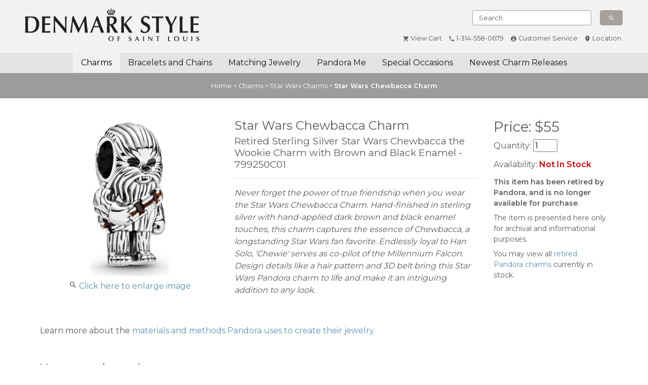

--- FILE ---
content_type: text/html; charset=UTF-8
request_url: https://www.denmarkstyle.net/product.php?pid=5720&c=103&name=Star-Wars-Chewbacca-Charm
body_size: 5244
content:

<!doctype html>
<html lang="en">

<head>
  <meta http-equiv="Content-Type" content="text/html; charset=utf-8" />
  <title>Retired Pandora Star Wars Chewbacca Charm :: Star Wars Charms 799250C01 :: Authorized Online Retailer</title>
  <meta name="description" content="799250C01 - Retired Sterling Silver Star Wars Chewbacca the Wookie Charm with Brown and Black Enamel from Pandora Jewelry. Authorized Online Retailer. Free shipping on orders over $25." />
  <link rel="stylesheet" href="https://stackpath.bootstrapcdn.com/bootstrap/4.3.1/css/bootstrap.min.css" integrity="sha384-ggOyR0iXCbMQv3Xipma34MD+dH/1fQ784/j6cY/iJTQUOhcWr7x9JvoRxT2MZw1T" crossorigin="anonymous">

  <!--THE CAROUSEL TEMPLATE-->
  <link href="includes/carousel.css" rel="stylesheet" type="text/css" />

  <!--GOOGLE FONT IMPORT-->
  <link href="https://fonts.googleapis.com/css?family=Montserrat:400,600|Pragati+Narrow&display=swap" rel="stylesheet">

  <!--NEW STYLING AND OVERRIDES-->
  <link href="includes/css/styles.css?version=201218" rel="stylesheet" type="text/css" />

  <!--GOOGLE ACCOUNT VERIFICATION-->
  <meta name="google-site-verification" content="UxhI0PYhp19azjm7Z_0z-i_oqmP9KfaWxW9z4cBEv4Y" />

  <meta name="viewport" content="width=device-width, initial-scale=1, shrink-to-fit=no">
  <link rel="icon" type="image/ico" href="images/favicon.ico" />
  <link rel="canonical" href="https://www.denmarkstyle.net/product.php?pid=5720&amp;c=103&amp;name=Star-Wars-Chewbacca-Charm" /><link type="text/css" media="screen" rel="stylesheet" href="includes/colorbox.css" />
  <script type="text/javascript">
    var _gaq = _gaq || [];
    _gaq.push(['_setAccount', 'UA-18199664-1']);
    _gaq.push(['_trackPageview']);

    (function() {
      var ga = document.createElement('script');
      ga.type = 'text/javascript';
      ga.async = true;
      ga.src = ('https:' == document.location.protocol ? 'https://ssl' : 'http://www') + '.google-analytics.com/ga.js';
      var s = document.getElementsByTagName('script')[0];
      s.parentNode.insertBefore(ga, s);
    })();
  </script>

  <!-- Google tag (gtag.js) -->
  <script async src="https://www.googletagmanager.com/gtag/js?id=G-L11TD30XR4"></script>
  <script>
    window.dataLayer = window.dataLayer || [];
    function gtag(){dataLayer.push(arguments);}
    gtag('js', new Date());

    gtag('config', 'G-L11TD30XR4');
  </script>

</head>

<body>

  <header class="fixed-top bg-light">

    <div class="prenav container">
      <div class="row">
        <!--  -->
        <div class="col-md-4">
          <h1><a href="/"><img src="images/denmark-style-logo.svg" alt="Denmark Style of Saint Louis"></a></h1>
        </div>
        <div class="col-md-8">
          <div class="row">
            <div class="col search">
              <form class="form-inline mt-2 mt-md-0" id="search-form" method="get" action="search.php">
                <input class="form-control mr-sm-2" type="text" onfocus="this.value=''" aria-label="Search" name="q" id="search" value="Search" title="Search For" onclick="select()" />
                <button class="btn btn-outline-success my-2 my-sm-0" type="submit" id="go" title="Begin Search" value="GO" onfocus="if(this.blur)this.blur()">
                  <ion-icon name="search"></ion-icon>
                </button>
              </form>
            </div>
          </div>
          <div class="row secondary-links">
            <div class="col">
              <ul class="nav justify-content-end">
                <li class="nav-item"><a href="https://www.denmarkstyle.net/cgi-bin/sc/order.cgi?storeid=*2edd71e979b6a3764e04437a004a12c773f83e59b6fd59e53d&function=show" class="nav-link" href="/"><ion-icon name="cart"></ion-icon><span class="hide-on-mobile">&nbsp;View Cart</span></a></li>                <li class="nav-item">
                  <a class="nav-link" href="tel:1-314-558-0679">
                    <ion-icon name="call"></ion-icon><span class="hide-on-mobile">&nbsp;1-314-558-0679</span>
                  </a>
                </li>
                <li class="nav-item">
                  <a class="nav-link" href="customer-service.php">
                    <ion-icon name="contact"></ion-icon><span class="hide-on-mobile">&nbsp;Customer Service</span>
                  </a>
                </li>
                <li class="nav-item">
                  <a class="nav-link" href="pandora-saint-louis-hours-and-directions.php">
                    <ion-icon name="pin"></ion-icon><span class="hide-on-mobile">&nbsp;Location</span>
                  </a>
                </li>
                <li class="nav-item search">
                  <span style="padding: 0 .75rem;">
                    <ion-icon name="search"></ion-icon>
                  </span>
                </li>
              </ul>
              <form class="form-inline mt-2 mt-md-0" id="search-form-mobile" method="get" action="search.php">
                <input class="form-control mr-sm-2" type="text" onfocus="this.value=''" aria-label="Search" name="q" id="search" value="Search" title="Search For" onclick="select()" />
              </form>
            </div>
          </div>
        </div>
      </div>
    </div>

    <div class="container navigation">
      <nav class="navbar navbar-expand-md navbar-light">
        <button class="navbar-toggler" type="button" data-toggle="collapse" data-target="#navbarCollapse" aria-controls="navbarCollapse" aria-expanded="false" aria-label="Toggle navigation">
          <span class="navbar-toggler-icon"></span>
        </button>
        <div class="collapse navbar-collapse justify-content-between" id="navbarCollapse">
          <ul class="navbar-nav nav-tabs">
            <li class="nav-item  active">
              <a class="nav-link" href="charms.php">Charms</a>
            </li>
            <li class="nav-item ">
              <a class="nav-link" href="bracelets-and-chains.php">Bracelets and Chains</a>
            </li>
            <li class="nav-item ">
              <a class="nav-link" href="matching-jewelry.php">Matching Jewelry</a>
            </li>
            <li class="nav-item ">
              <a class="nav-link" href="pandora-me.php">Pandora Me</a>
            </li>
            <li class="nav-item ">
              <a class="nav-link" href="pandora-for-special-occasions.php">Special Occasions</a>
            </li>
            <li class="nav-item ">
              <a class="nav-link" href="new-pandora-charm-releases.php?display=ALL&name=Newest-Charms">Newest Charm Releases</a>
            </li>
          </ul>
        </div>
      </nav>
    </div>
  </header>

  <div class="breadcrumbs">
  <div class="container">
    <div class="row">
      <div class="col">
        <a href="/">Home</a> > <a href="charms.php">Charms</a> > <a href="product-list.php?cat=103&amp;name=Star-Wars-Charms">Star Wars Charms</a> > <span class="breadcrumbs-active">Star Wars Chewbacca Charm</span>
      </div>
    </div>
  </div>
</div>

<div class="container dynamic-page product-page" itemscope itemtype="http://schema.org/Product">

  <!-- BEGIN ROW 1, TOP HALF OF PAGE -->
  <div class="row">
    <!-- BEGIN ROW 1, COL 1 - IMAGE-->
    <div class="col-md-4 image">
      <div class="fluid-image-container">
        <img itemprop="image" src="images/enlarged/799250C01.jpg" alt="Star Wars Chewbacca Charm" class="product-image" />
        <p>
          <ion-icon name="search"></ion-icon>&nbsp;<a href="images/enlarged/799250C01.jpg" rel="enlarge" title="Star Wars Chewbacca Charm - 799250C01">Click here to enlarge image</a>
        </p>
      </div>
    </div>

    <!--  BEGIN ROW 1, COL 2 - DESCRIPTION/OFFER -->
    <div class="col-md">
      <!-- COL 2 HAS A SUB CONTAINER WITH 2 COLUMNS TO CONTROL BREAKPOINTS SEPARATELY -->
      <div class="container-fluid">
        <div class="row">
          <div class="col-lg-8 item-description">

            <h1 itemprop="name">Star Wars Chewbacca Charm</h1><meta itemprop="gtin13" content="5700302901290" /><meta itemprop="sku" content="799250C01" />

            <h2>Retired Sterling Silver Star Wars Chewbacca the Wookie Charm with Brown and Black Enamel - 799250C01</h2>
            <hr>
            <meta itemprop="brand" content="Pandora" />
            <p class="description"><span itemprop="description">Never forget the power of true friendship when you wear the Star Wars Chewbacca Charm. Hand-finished in sterling silver with hand-applied dark brown and black enamel touches, this charm captures the essence of Chewbacca, a longstanding Star Wars fan favorite. Endlessly loyal to Han Solo, 'Chewie' serves as co-pilot of the Millennium Falcon. Design details like a hair pattern and 3D belt bring this Star Wars Pandora charm to life and make it an intriguing addition to any look.</span></p>
                      </div>

          <!--  BEGIN ROW 1, COL 3 - OFFERS -->
          <div class="col-lg offers" itemprop="offers" itemscope itemtype="http://schema.org/Offer">

            
            <form id="product" method="post" action="/cgi-bin/sc/order.cgi">

              <h3>Price: <span itemprop="priceCurrency" content="USD">$</span><span itemprop="price">55</span></h3><h5>Quantity: <input type="text" size="2" name="799250C01:qnty" value="1" /></h5>              <h5>Availability: <span class="not-in-stock"><link itemprop="availability" href="https://schema.org/OutOfStock" />Not In Stock</span></h5>              
              <meta itemprop="itemCondition" content="http://schema.org/NewCondition" />
              <meta itemprop="URL" content="https://www.denmarkstyle.net/product.php?pid=5720&c=103&name=Star-Wars-Chewbacca-Charm" />
              <input type="hidden" name="storeid" value="*2479e6bea5d3b3967fd18d51f7a179095e4f32d8" />
              <input type="hidden" name="dbname" value="products" />
              <input type="hidden" name="function" value="add" />
              <input type="hidden" name="sku" value="799250C01" />

              <p class="more-info"><strong>This item has been retired by Pandora, and is no longer available for purchase</strong>.</p><p>The item is presented here only for archival and informational purposes.</p><p>You may view all <a href="/search.php?display=ALL&q=Retired">retired Pandora charms</a> currently in stock.</p>            </form>
                        <!--<p>
              <a href="customer-service.php#free-shipping">Free Shipping</a> &amp; Free Gift Wrap
              <span data-toggle="tooltip" data-placement="top" title="Free Shipping Offer: Regularly priced orders over $25 shipped within the continental U.S. ship FREE via US Postal Service First Class Mail. Alternate delivery options are also available at checkout.">
                <ion-icon name="help-circle" style="width: 17px;height: 17px;vertical-align: text-bottom;"></ion-icon>
              </span>
            </p>-->
            
            <!-- Holiday Shipping Guideline can be removed after holiday -->
            <!-- <p class="alert alert-danger" style="font-size:14px; text-align:left;">
              Leave plenty of time for your gifts to arrive!<br>View our <a href="holiday-shipping-schedule.php" class="alert-link">Holiday Shipping Guidelines</a>.
            </p>-->

          </div><!-- END COL 2-->
        </div>
      </div>
    </div>
  </div>
  <!--END ROW 1-->
  <!-- BEGIN ROW 2, LEARN MORE -->

  <div class="row">
    <div class="col-md">
      <div class="container-fluid mt-5">
        <div class="row">
          <div class="col-lg-8">
            <p>Learn more about the <a href="pandora-materials.php">materials and methods Pandora uses to create their jewelry</a>.</p>
            <!-- This needs to go away until we can update it 
                    <p>Need some ideas? View our staff's own <a href="our-pandora-recommendations.php">"Personal Pandora Stories"</a>.</p> -->
          </div>
        </div>
      </div>
    </div>
  </div>
  <!--END ROW 2-->

  <!-- BEGIN ROW 3, CROSS SELL -->
  <div class="row cross-sell">
    <div class="col-md">
      <div class="container-fluid">
        <div class="row">
          <div class="col">
            <h4>You may also enjoy:</h4>
          </div>
        </div>
        <div class="row">
          <div class="cards col-sm-4"><a href="product.php?pid=6869&amp;name=Hanging-Sloth-Charm" class="card-wrapper"><div class="card h-100"><img class="card-img-top" src="images/large/793331C01.jpg" alt="Hanging Sloth Charm" /><div class="card-body"><h5 class="card-title">Hanging Sloth Charm</h5><p class="card-text">793331C01</p><p class="card-text">$55</p></div></div></a></div><div class="cards col-sm-4"><a href="product.php?pid=6270&amp;name=Canadian-Goose-and-Maple-Leaf-Dangle" class="card-wrapper"><div class="card h-100"><img class="card-img-top" src="images/large/791054C01.jpg" alt="Canadian Goose and Maple Leaf Dangle" /><div class="card-body"><h5 class="card-title">Canadian Goose and Maple Leaf Dangle</h5><p class="card-text">791054C01</p><p class="card-text">$60</p></div></div></a></div><div class="cards col-sm-4"><a href="product.php?pid=6867&amp;name=Disney-Daisy-Duck-Dangle" class="card-wrapper"><div class="card h-100"><img class="card-img-top" src="images/large/793249C01.jpg" alt="Disney Daisy Duck Dangle" /><div class="card-body"><h5 class="card-title">Disney Daisy Duck Dangle</h5><p class="card-text">793249C01</p><p class="card-text">$80</p></div></div></a></div>        </div>
      </div>
    </div>
  </div>
  <!--END ROW 3-->

</div>
<!--END CONTAINER-->

<script type="text/javascript" src="//ajax.googleapis.com/ajax/libs/jquery/1.4.3/jquery.min.js"></script>
<script type="text/javascript" src="includes/jquery.colorbox-min.js"></script>
<script type="text/javascript">
  $("a[rel='enlarge']").colorbox({
    transition: "elastic",
    initialWidth: 150,
    initialHeight: 150
  });
</script>
<script type="text/javascript">
  var product_name = "Star Wars Chewbacca Charm",
    pid = 5720,
    parent_SKU = "799250C01",
    product_shortdesc = "Retired Sterling Silver Star Wars Chewbacca the Wookie Charm with Brown and Black Enamel";
</script>

<!-- FOOTER -->
<footer>
  <div class="container">
    <div class="row">
      <div class="col-sm-3">
        <p>DenmarkStyle.net<br />
          207 South Main Street<br />
          Saint Charles, Missouri 63301<br />
          (314) 558-0679</p>
      </div>
      <div class="col-sm-3">
        <ul class="nav flex-column">
          <li class="nav-item">
            <a class="nav-link" href="sitemap.php">Sitemap</a>
          </li>
          <li class="nav-item">
            <a class="nav-link" href="about-pandora-saint-louis.php">About Us</a>
          </li>
          <li class="nav-item">
            <a class="nav-link" href="pandora-customer-testimonials.php">Customer Testimonials</a>
          </li>
        </ul>
      </div>
      <div class="col-sm-3">
        <ul class="nav flex-column">
          <li class="nav-item">
            <a class="nav-link" href="returns.php">Returns</a>
          </li>
          <li class="nav-item">
            <a class="nav-link" href="pandora-newsletter-signup.php">Newsletter Sign-up</a>
          </li>
          <li class="nav-item">
            <a class="nav-link" href="privacy-policy.php">Privacy Policy</a>
          </li>
        </ul>
      </div>
      <div class="col-sm-3">
        <img src="images/Certified_Logo_4.png" alt="Pandora Authorized Retailer" class="img-fluid" style="width:150px;">
      </div>
    </div>
  </div>
  <div class=" copyright">
    &copy;2026 Denmark Style, LLC, U.S. Pat No. 7,007,507, All Rights Reserved
  </div>
</footer>

<script src="https://unpkg.com/ionicons@4.5.5/dist/ionicons.js"></script>
<script src="https://code.jquery.com/jquery-3.4.1.min.js" integrity="sha256-CSXorXvZcTkaix6Yvo6HppcZGetbYMGWSFlBw8HfCJo=" crossorigin="anonymous"></script>
<script src="https://cdnjs.cloudflare.com/ajax/libs/popper.js/1.14.7/umd/popper.min.js" integrity="sha384-UO2eT0CpHqdSJQ6hJty5KVphtPhzWj9WO1clHTMGa3JDZwrnQq4sF86dIHNDz0W1" crossorigin="anonymous"></script>
<script src="https://stackpath.bootstrapcdn.com/bootstrap/4.3.1/js/bootstrap.min.js" integrity="sha384-JjSmVgyd0p3pXB1rRibZUAYoIIy6OrQ6VrjIEaFf/nJGzIxFDsf4x0xIM+B07jRM" crossorigin="anonymous"></script>
<script type="text/javascript" src="includes/scripts/scripts.js"></script>

<script defer src="https://static.cloudflareinsights.com/beacon.min.js/vcd15cbe7772f49c399c6a5babf22c1241717689176015" integrity="sha512-ZpsOmlRQV6y907TI0dKBHq9Md29nnaEIPlkf84rnaERnq6zvWvPUqr2ft8M1aS28oN72PdrCzSjY4U6VaAw1EQ==" data-cf-beacon='{"version":"2024.11.0","token":"a962c9ae0836475b923898e7b8494da1","r":1,"server_timing":{"name":{"cfCacheStatus":true,"cfEdge":true,"cfExtPri":true,"cfL4":true,"cfOrigin":true,"cfSpeedBrain":true},"location_startswith":null}}' crossorigin="anonymous"></script>
</body>

</html>

--- FILE ---
content_type: text/css
request_url: https://www.denmarkstyle.net/includes/css/styles.css?version=201218
body_size: 2887
content:
.label {
  border-radius: 0;
  text-shadow: none;
  font-size: 11px;
  font-weight: bold;
  padding: 3px 5px 3px;
  background-color: #abbac3 !important; }

.label[class*="span"][class*="arrow"] {
  min-height: 0; }

.badge {
  text-shadow: none;
  font-size: 12px;
  padding: 1px 15px;
  font-weight: normal;
  line-height: 15px;
  background-color: #ABBAC3 !important; }

.label-transparent,
.badge-transparent {
  background-color: transparent !important; }

.label.arrowed,
.label.arrowed-in {
  position: relative;
  margin-left: 9px; }

.label.arrowed:before,
.label.arrowed-in:before {
  display: inline-block;
  content: "";
  position: absolute;
  left: -14px;
  top: 0;
  border: 9px solid transparent;
  border-width: 9px 7px;
  border-right-color: #abbac3; }

.label.arrowed-in:before {
  border-color: #abbac3;
  border-left-color: transparent !important;
  left: -9px; }

.label.arrowed-right,
.label.arrowed-in-right {
  position: relative;
  margin-right: 9px; }

.label.arrowed-right:after,
.label.arrowed-in-right:after {
  display: inline-block;
  content: "";
  position: absolute;
  right: -14px;
  top: 0;
  border: 9px solid transparent;
  border-width: 9px 7px;
  border-left-color: #abbac3; }

.label.arrowed-in-right:after {
  border-color: #abbac3;
  border-right-color: transparent !important;
  right: -9px; }

.label-large.arrowed,
.label-large.arrowed-in {
  margin-left: 12px; }

.label-large.arrowed:before,
.label-large.arrowed-in:before {
  left: -16px;
  border-width: 11px 8px; }

.label-large.arrowed-in:before {
  left: -12px; }

.label-large.arrowed-right,
.label-large.arrowed-in-right {
  margin-right: 11px; }

.label-large.arrowed-right:after,
.label-large.arrowed-in-right:after {
  right: -16px;
  border-width: 11px 8px; }

.label-large.arrowed-in-right:after {
  right: -12px; }

.label {
  width: 35%;
  right: 0;
  float: right;
  top: 5px; }

.label-new {
  border-color: #22a3ea;
  background-color: #22a3ea !important;
  color: #ffffff; }

.label-new.arrowed:before {
  border-right-color: #22a3ea; }

.label-new.arrowed-in:before {
  border-color: #22a3ea; }

.label-new.arrowed-right:after {
  border-left-color: #22a3ea; }

.label-new.arrowed-in-right:after {
  border-color: #22a3ea; }

.label-sale {
  border-color: #28a745;
  background-color: #28a745 !important;
  color: #ffffff; }

.label-sale.arrowed:before {
  border-right-color: #28a745; }

.label-sale.arrowed-in:before {
  border-color: #28a745; }

.label-sale.arrowed-right:after {
  border-left-color: #28a745; }

.label-sale.arrowed-in-right:after {
  border-color: #28a745; }

.label-retired {
  border-color: #abbac3;
  background-color: #abbac3 !important; }

.label-retired.arrowed:before {
  border-right-color: #abbac3; }

.label-retired.arrowed-in:before {
  border-color: #abbac3; }

.label-retired.arrowed-right:after {
  border-left-color: #abbac3; }

.label-retired.arrowed-in-right:after {
  border-color: #abbac3; }

.label-lowstock {
  border-color: #dc3545;
  background-color: #dc3545 !important;
  color: #ffffff; }

.label-lowstock.arrowed:before {
  border-right-color: #dc3545; }

.label-lowstock.arrowed-in:before {
  border-color: #dc3545; }

.label-lowstock.arrowed-right:after {
  border-left-color: #dc3545; }

.label-lowstock.arrowed-in-right:after {
  border-color: #dc3545; }

.label-onsale {
  border-color: #CC6600;
  background-color: #CC6600 !important;
  color: #ffffff; }

.label-onsale.arrowed:before {
  border-right-color: #CC6600; }

.label-onsale.arrowed-in:before {
  border-color: #CC6600; }

.label-onsale.arrowed-right:after {
  border-left-color: #CC6600; }

.label-onsale.arrowed-in-right:after {
  border-color: #CC6600; }

.label.arrowed,
.label.arrowed-in {
  position: absolute;
  top: 5px;
  right: 0; }

.label-large {
  font-size: 11px;
  line-height: 16px;
  padding: 3px 5px 3px; }

body {
  font-family: 'Montserrat', sans-serif;
  padding-top: 0;
  padding-bottom: 0; }

a {
  color: #5a92af; }

a:hover {
  color: #346884; }

header.bg-light {
  background-color: #f2f2f2 !important;
  border-bottom: 1px solid #a5a09c; }

header.fixed-top {
  position: unset; }

header .prenav h1 {
  height: 30px; }
  header .prenav h1 img {
    width: 250px;
    margin: 0 auto;
    display: block;
    padding-top: 5px; }
header .prenav .secondary-links {
  padding: 1rem 0 0; }
header .prenav .justify-content-end {
  justify-content: center !important; }
header .prenav ul li {
  margin: .6rem 0;
  font-size: .8rem; }
  header .prenav ul li ion-icon {
    vertical-align: middle; }
  @media all and (-ms-high-contrast: none), (-ms-high-contrast: active) {
    header .prenav ul li ion-icon {
      vertical-align: top; } }
  header .prenav ul li a {
    color: #555;
    padding: 0 .75rem; }
  header .prenav ul li a:hover {
    color: #000;
    text-decoration: underline; }
header .prenav ul li:last-child {
  border: 0; }
header .prenav ion-icon {
  font-size: 2rem; }
header .prenav #search-form,
header .prenav #search-form-mobile {
  max-width: 300px;
  margin: 0 auto;
  display: none; }
  header .prenav #search-form input,
  header .prenav #search-form-mobile input {
    font-size: .8rem;
    color: #555;
    border: 1px solid #a5a09c;
    height: calc(1.75rem + 2px);
    width: 77%;
    color: #555; }
  header .prenav #search-form button,
  header .prenav #search-form-mobile button {
    font-size: 1.1rem;
    background-color: #a5a09c;
    border: 1px solid #a5a09c;
    color: #ffffff;
    padding: .125rem .75rem 0px;
    margin-left: 3%;
    width: 20%; }
header .prenav #search-form-mobile input {
  width: 100%; }
header .prenav button:hover {
  background-color: #a5a09c; }
header .navigation {
  background-color: #f2f2f2;
  padding-bottom: 15px; }
@media all and (-ms-high-contrast: none), (-ms-high-contrast: active) {
  header .navigation {
    max-width: 100% !important; } }
header .navbar {
  position: unset;
  padding: 0; }
  header .navbar button.navbar-toggler {
    border: none;
    padding: .25rem;
    position: absolute;
    top: .4em;
    left: .4em; }
  header .navbar button.navbar-toggler:hover {
    background-color: #716d6a; }
  header .navbar ul {
    border: none; }
  header .navbar li {
    font-size: 1rem; }
  header .navbar .nav-item.active .nav-link {
    background-color: rgba(255, 255, 255, 0.5);
    border-radius: unset;
    color: #000000; }
  header .navbar .nav-tabs {
    border: none; }
    header .navbar .nav-tabs .nav-link {
      border: none;
      padding: 10px; }
    header .navbar .nav-tabs .nav-link:hover .nav-item.active .nav-link {
      background-color: rgba(255, 255, 255, 0.5); }
header .navbar-light .navbar-nav .nav-link {
  color: rgba(0, 0, 0, 0.9); }

.alert {
  position: relative;
  padding: .75rem 1.25rem;
  margin-bottom: 0;
  border: 1px solid transparent;
  border-radius: 0;
  text-align: center; }

.alert-promo {
  color: #FFFFFF;
  background-color: #f2a1b2; }

.breadcrumbs {
  font-size: .8rem;
  background-color: #9c9c9c;
  padding: 15px 0;
  color: #fff;
  text-align: center; }
  .breadcrumbs a,
  .breadcrumbs a:hover {
    color: #fff; }
  .breadcrumbs .breadcrumbs-active {
    font-weight: 600; }

.carousel-item {
  height: auto; }
  .carousel-item img {
    margin-left: 50%;
    transform: translateX(-50%);
    width: 100%;
    height: auto;
    position: inherit; }
  .carousel-item img.mobile {
    display: block; }
  .carousel-item img.desktop {
    display: none; }

.marketing .col-lg-4 {
  padding: 30px 0; }
.marketing .card-body {
  padding: 1.25rem 1.25rem 2.5rem; }
.marketing .btn {
  position: absolute;
  width: 150px;
  margin: 0 auto;
  bottom: 0;
  left: 0;
  right: 0; }
.marketing .card-text:last-child {
  margin-bottom: 1rem; }

.feature-bead {
  width: 100%; }

.featured-content {
  display: flex; }
  .featured-content .vert-centered {
    align-self: center; }

img.featured {
  width: 50%;
  margin: 0 auto;
  display: block; }

.letter-spacing {
  letter-spacing: 0.20em; }

.hide-on-mobile {
  display: none; }

/*STYLES FOR PRODUCT PAGE*/
.container.product-page .container-fluid {
  padding: 0; }
.container.product-page .fluid-image-container {
  width: 90%;
  margin: 0 auto;
  text-align: center; }
  .container.product-page .fluid-image-container img {
    width: 100%; }
.container.product-page .h1,
.container.product-page h1 {
  font-size: 1.5rem;
  margin-bottom: 5px; }
.container.product-page .h2,
.container.product-page h2 {
  font-size: 1.2rem;
  margin-bottom: 15px; }
.container.product-page .h5,
.container.product-page h5 {
  font-size: 1rem;
  margin-bottom: 15px; }
.container.product-page .description {
  font-style: italic; }
.container.product-page p {
  margin-bottom: .5rem; }
.container.product-page p.more-info {
  font-size: .9em; }
.container.product-page .offers p {
  font-size: 14px; }
.container.product-page .offers .in-stock {
  color: #009900;
  font-weight: 600; }
.container.product-page .offers .one-left {
  color: #CC6600;
  font-weight: 600; }
.container.product-page .offers .not-in-stock {
  color: #CC0000;
  font-weight: 600; }
.container.product-page .offers .checkout-button.cart-button {
  background-color: #CC6600;
  border: none;
  font-weight: 600;
  color: #fff;
  padding: 15px 30px;
  margin-bottom: 15px;
  width: 100%;
  -webkit-transition: background-color .25s ease-in-out;
  -moz-transition: background-color .25s ease-in-out;
  -o-transition: background-color .25s ease-in-out;
  transition: background-color .25s ease-in-out; }
.container.product-page .offers .checkout-button.cart-button:hover {
  background-color: #a95400; }
.container.product-page .cross-sell {
  margin-top: 40px; }

/*STYLES FOR STATIC PAGES*/
.container.static-page {
  width: 90%;
  max-width: 90%;
  margin-top: 30px; }
  .container.static-page .headshot {
    float: left;
    margin: 5px 10px 10px 0; }
  .container.static-page .h1,
  .container.static-page h1 {
    font-size: 2.2rem;
    margin-bottom: 20px; }
  .container.static-page .h2,
  .container.static-page h2 {
    font-size: 1.5rem;
    margin-bottom: 15px; }
  .container.static-page .h3,
  .container.static-page h3 {
    font-size: 1.3rem;
    font-weight: bold; }
    .container.static-page .h3 span,
    .container.static-page h3 span {
      font-weight: normal; }
  .container.static-page form {
    padding: 1em;
    background-color: #efefef; }
  .container.static-page .hours .today {
    font-weight: 800 !important;
    background-color: #fdfdeb; }
  .container.static-page .terms {
    font-size: 0.8rem;
    font-style: italic; }
  .container.static-page #accordion .card {
    margin-bottom: 3px; }
    .container.static-page #accordion .card .card-header {
      cursor: pointer; }
  .container.static-page .map-responsive {
    overflow: hidden;
    padding-bottom: 56.25%;
    position: relative;
    height: 0;
    margin-bottom: 20px; }
  .container.static-page .map-responsive iframe {
    left: 0;
    top: 0;
    height: 100%;
    width: 100%;
    position: absolute; }

/*CARD STYLES FOR CATEGORY NAVIGATION*/
.category-navigation {
  margin: 0 0 3rem; }

.category-navigation h2 {
  font-size: 1.25rem;
  text-align: center;
  width: 100%; }

.nav-pills {
  text-align: center; }

.nav-pills .nav-link {
  border-radius: .2rem;
  border: 1px solid #f1f1f3;
  padding: .25rem .5rem;
  color: #555;
  font-size: .75rem;
  margin: .25rem; }

.nav-pills .nav-link.active,
.nav-pills .show > .nav-link {
  color: #555;
  border: 1px solid #f1f1f3;
  background-color: #dcdcdc; }

.learn-about-pandora-category {
  width: 100%;
  text-align: center; }
  .learn-about-pandora-category button {
    margin: 20px auto 0; }

/*CARD STYLES FOR DYNAMIC PAGES*/
.container.dynamic-page {
  margin-top: 40px; }
  .container.dynamic-page #sort-by-box {
    margin-bottom: 20px; }
  .container.dynamic-page .card-wrapper {
    color: #555;
    text-decoration: none; }
  .container.dynamic-page .card-wrapper:hover {
    color: #555;
    text-decoration: none; }
  .container.dynamic-page .card {
    margin: 0 1%;
    min-height: 275px; }
  .container.dynamic-page .card-img-top {
    margin: 1rem auto 0;
    max-height: 150px;
    width: auto;
    object-fit: scale-down; }
  @media all and (-ms-high-contrast: none), (-ms-high-contrast: active) {
    .container.dynamic-page .card.h-100 {
      display: block;
      text-align: center; }
      .container.dynamic-page .card.h-100 .card-img-top {
        max-height: 150px;
        width: auto; } }
  .container.dynamic-page .card-title {
    text-align: center;
    font-size: .9rem; }
  .container.dynamic-page .card-text {
    text-align: center;
    font-size: .9rem; }
  .container.dynamic-page .card-text.price {
    font-weight: bold; }
  .container.dynamic-page .card-footer.sale {
    background-color: #28a745;
    font-size: 11px;
    color: #ffffff;
    padding: .5rem;
    border: none;
    text-align: center; }

/*FOOTER*/
footer {
  border-top: 1px solid #dedede;
  width: 100%;
  background-color: #f2f2f2;
  margin: 40px 0 0;
  padding: 30px 0 0;
  font-size: .8rem; }
  footer .nav-link {
    color: #555;
    padding: 0 1rem .5rem; }
  footer .nav-link:hover {
    color: #000; }
  footer .copyright {
    text-align: center;
    background-color: #848484;
    color: #fff;
    margin: 1rem 0 0;
    padding: .75rem;
    font-size: .6rem; }

@media (min-width: 576px) {
  header .prenav #search-form {
    max-width: 100%;
    width: 300px;
    margin: 0 auto; }
    header .prenav #search-form input {
      font-size: .8rem;
      color: #555;
      border: 1px solid #a5a09c;
      height: calc(1.75rem + 2px);
      width: 235px;
      color: #555; }
    header .prenav #search-form button {
      font-size: 1.1rem;
      background-color: #a5a09c;
      border: 1px solid #a5a09c;
      color: #ffffff;
      padding: .125rem .75rem 0px;
      margin-left: 5px;
      width: 45px; }
  header .navigation {
    max-width: initial; } }
@media (min-width: 768px) {
  body {
    padding-top: 130px; }

  header.bg-light {
    height: 130px; }

  header.fixed-top {
    position: fixed; }

  .container {
    max-width: 90%; }

  .hide-on-mobile {
    display: block; }

  img.featured {
    width: 100%; }

  .checkout-button.cart-button {
    max-width: 250px; }

  header .prenav {
    max-width: 95%; }
    header .prenav .justify-content-end {
      justify-content: flex-end !important; }
    header .prenav h1 img {
      margin: 10px 0; }
    header .prenav .secondary-links {
      padding: .4rem 0 .6rem; }
    header .prenav #search-form {
      display: block;
      float: right;
      padding-top: 12px;
      margin: initial; }
    header .prenav ion-icon {
      font-size: 0.8rem; }
    header .prenav .hide-on-mobile {
      display: inline-block; }
    header .prenav ul li a {
      padding: 0 .4rem; }
  header .navigation {
    padding-bottom: 0;
    background-color: #e4e4e4; }
  header .nav-item.search {
    display: none; }
  header #search-form {
    display: block; }
  header .navbar {
    padding: 0;
    position: relative; }
    header .navbar button.navbar-toggler {
      position: unset; }
    header .navbar li {
      font-size: .75rem; }
    header .navbar input {
      font-size: .75rem;
      height: calc(.75em + .75rem + 2px); }
    header .navbar button {
      font-size: 1rem;
      padding: .125rem .75rem 0px; }
    header .navbar button:hover {
      background-color: #0a4042; }
    header .navbar .nav-tabs {
      margin: 0 auto; }
      header .navbar .nav-tabs .nav-link {
        padding: .5rem 1rem;
        border-top-left-radius: .25rem;
        border-top-right-radius: .25rem; } }
@media (min-width: 992px) {
  body {
    padding-top: 145px; }

  header.bg-light {
    height: 145px; }

  .marketing .col-lg-4 {
    padding: 1em; }

  header .prenav h1 img {
    width: 350px;
    margin: 10px 0; }
  header .prenav #search-form {
    padding-top: 20px; }
  header .navbar {
    padding: 0;
    text-align: center; }
    header .navbar li {
      font-size: 1rem; }
    header .navbar input {
      font-size: 1rem;
      height: calc(1em + .75rem + 2px); }
    header .navbar button {
      font-size: 1.25rem;
      padding: .125rem .75rem 0px; }

  .container.static-page {
    width: 75%;
    min-height: 60vh;
    margin-top: 30px; }

  .carousel-item {
    height: auto; }
    .carousel-item img.mobile {
      display: none; }
    .carousel-item img.desktop {
      display: block; } }

/*# sourceMappingURL=styles.css.map */


--- FILE ---
content_type: image/svg+xml
request_url: https://www.denmarkstyle.net/images/denmark-style-logo.svg
body_size: 6214
content:
<?xml version="1.0" encoding="utf-8"?>
<!-- Generator: Adobe Illustrator 23.0.1, SVG Export Plug-In . SVG Version: 6.00 Build 0)  -->
<svg version="1.1" id="Layer_1" xmlns="http://www.w3.org/2000/svg" xmlns:xlink="http://www.w3.org/1999/xlink" x="0px" y="0px"
	 viewBox="0 0 440 85" style="enable-background:new 0 0 440 85;" xml:space="preserve">
<style type="text/css">
	.st0{fill:#231F20;}
</style>
<path class="st0" d="M7.9,21.8c0.9,0,2.8-0.1,5.5-0.1c2.1-0.1,4.2-0.1,5.7-0.1c6.5,0,10.2,1.1,13.4,4c3.8,3.4,5.9,8.7,5.9,15
	c0,6.5-2.2,12.2-6.4,16.1c-3.7,3.5-8.1,5-14.5,5c-1.1,0-3.4-0.1-5.5-0.1c-1.8-0.1-3.1-0.1-4.1-0.1c-1.8,0-2.8,0.1-4.6,0.2
	c0.3-3.9,0.6-13,0.6-20c0-7.5-0.2-14.7-0.6-20.1C5.1,21.7,6,21.8,7.9,21.8z M15.1,58.8c5.4,0,8.7-1.1,11.2-3.8c3-3.2,4.5-8,4.5-14.1
	c0-5.6-1.4-10.1-4-13c-2.4-2.5-5.5-3.5-11.1-3.5c-1.9,0-3.1,0.1-5,0.4c-0.1,2.4-0.3,12-0.3,16.5c0,6.1,0.1,13.5,0.3,17.1
	C12.4,58.7,13.5,58.8,15.1,58.8z"/>
<path class="st0" d="M52.4,46.2c0,5.3,0.1,6.4,0.2,11.7c0.6,0.1,1.2,0.1,1.4,0.1c3.3,0,9.1-0.4,11.7-0.7c-0.2,0.9-0.2,1.3-0.2,2.1
	s0.1,1.2,0.2,2.2c-3.6-0.1-7.9-0.2-9.8-0.2c-3.2,0-8.3,0.1-10.7,0.2c0.3-5.4,0.5-12.8,0.5-20.4c0-8.1-0.2-15.4-0.5-19.7
	c2.7,0.2,6,0.4,10.6,0.4c3.4,0,7.5-0.2,10-0.4c-0.2,0.9-0.2,1.5-0.2,2.3c0,0.7,0.1,1.2,0.2,2.2c-4.1-0.4-7.6-0.6-13.1-0.6L52.7,26
	l0,2.6c-0.2,4.2-0.2,6.2-0.2,10.2c0.7,0.1,1.3,0.1,1.4,0.1c3.4,0,7.7-0.2,11.3-0.5c-0.2,1-0.3,1.4-0.3,2.3c0,0.8,0.1,1.2,0.3,2.1
	c-2.9-0.2-8.5-0.5-11.5-0.5h-1.2c0,0.5,0,0.7,0,0.8L52.4,46.2z"/>
<path class="st0" d="M77.8,32.2c-0.1,2.5-0.1,4.6-0.1,7.7c0,10.7,0.2,16.7,0.7,21.8c-1-0.2-1.6-0.2-2.4-0.2c-0.8,0-1.3,0.1-2.2,0.2
	c0.4-5.6,0.7-17.5,0.7-27.4c0-5.4-0.1-9.7-0.3-13c0.9,0.1,1.4,0.1,2,0.1c0.6,0,0.9,0,1.5-0.1c2.2,2.7,3.3,4,14.7,17.2l4.8,5.6
	l4.5,5.2l1,1.1v-1.7v-9.1c0-7.2-0.1-12.4-0.4-18c1.1,0.2,1.6,0.2,2.2,0.2s1.1-0.1,2.2-0.2c-0.7,8.9-0.9,15.9-0.9,33.5v1.1v0.8
	c0,2.3,0,3.2,0.1,5c-0.8-0.1-1.2-0.1-1.7-0.1s-0.8,0-1.3,0.1c-5.8-7.5-11.2-14-20-23.8l-4.3-4.9L77.8,32.2z"/>
<path class="st0" d="M137.5,50.7c1.6-3.1,1.7-3.3,7.1-14.6c4.1-8.6,6.4-13.5,7-14.8c0.8,0.1,1.1,0.2,1.5,0.2c0.4,0,0.7-0.1,1.5-0.2
	l0.2,1.3c0.6,5.5,0.7,7,0.9,9.6c0.2,1.2,0.5,4.3,1,9.2c1.4,12.9,1.8,16.2,2.5,20.2c-1.8-0.2-2.7-0.2-4-0.2s-2,0.1-3.5,0.2
	c-0.1-5.2-1.3-20-2.4-28.2c-7,14.5-11.6,24.4-12.9,27.9c-0.3-0.1-0.5-0.1-0.8-0.1s-0.5,0-0.9,0.1c-2.9-6.7-7.1-15.8-11.9-26
	l-0.6-1.3c-1.1,7.9-2.6,24.2-2.5,27.6c-1.1-0.2-1.7-0.2-2.3-0.2c-0.6,0-1.2,0.1-2.3,0.2c1.1-5.7,2.4-14.4,4-27.1l0.9-7.1
	c0.1-0.7,0.4-2.9,0.8-6.2c0.7,0.1,1.1,0.2,1.5,0.2c0.4,0,0.8-0.1,1.5-0.2c2.1,5,7.8,17,13.3,28.4L137.5,50.7z"/>
<path class="st0" d="M184.5,22.8c6.3,17.1,12.4,32.8,15,38.8c-2-0.2-3-0.2-4.1-0.2s-2,0.1-3.8,0.2c-0.9-3.3-2.8-8.8-4.4-13.4
	c-2.1-0.1-3.4-0.1-6.2-0.1c-3.1,0-4.6,0-7,0.1c-2.3,6.5-2.5,6.8-4.4,13.4c-1-0.2-1.5-0.2-2.2-0.2c-0.7,0-1.2,0.1-2.6,0.2
	c2.7-5.7,12-28.9,16.2-40.4c0.7,0.1,1,0.1,1.6,0.1c0.4,0,0.8,0,1.3-0.1L184.5,22.8z M180.2,32.2c-3.4,8.4-3.4,8.5-5,13
	c2.5,0.1,3.4,0.1,5.7,0.1c2,0,3.1,0,5.1-0.1c-1.6-4.6-3.1-8.7-5.3-14.1L180.2,32.2z"/>
<path class="st0" d="M213,42.8v1.8c0,6.2,0.3,12.8,0.7,17c-1.7-0.2-2.6-0.2-4-0.2s-2.1,0.1-3.6,0.2c0.4-5.3,0.6-12.3,0.6-22.5
	c0-7.4-0.2-13.5-0.6-17.6c1.9,0.2,2.9,0.2,4.6,0.2c1,0,2.5-0.1,4.3-0.1c1.9-0.1,3.4-0.1,4.5-0.1c3.6,0,6,0.6,7.9,2
	c2.2,1.7,3.5,4.5,3.5,7.6c0,3.7-1.7,6.9-4.7,8.8c-1.3,0.8-2.8,1.4-5,2c0.3,0.5,1.3,2.1,3.2,4.9c4.4,6.9,7.9,12.1,9.8,14.9
	c-2.2-0.2-3.3-0.2-4.6-0.2c-1.4,0-2.2,0.1-4,0.2c-3.8-6.7-9.1-15.4-11.4-18.8H213z M213,40.4c0.9,0.1,1.5,0.1,2.1,0.1
	c5.3,0,8.6-3.3,8.6-8.7c0-4.7-2.6-7.5-7.1-7.5c-0.5,0-1.4,0.1-3.3,0.2c-0.1,2-0.3,9.4-0.3,14.9L213,40.4L213,40.4z"/>
<path class="st0" d="M268.9,22.4c-9.1,9.7-11.4,12.2-14.7,16.4c1,1.5,1.4,2,3.8,5.5c2,2.8,5.3,7.5,7.6,10.9c2.8,4.1,3.3,4.8,4.6,6.5
	c-2.1-0.2-3.2-0.2-4.5-0.2c-1.3,0-2.2,0.1-4,0.2c-7.4-11.4-12.8-19.2-13.2-19.2c-0.1,9.6,0.1,15,0.6,19.2c-1.6-0.2-2.4-0.2-3.8-0.2
	s-2.2,0.1-3.7,0.2c0.4-5.8,0.6-11.3,0.6-23.9c0-5.9-0.3-13.2-0.6-16.2c1.9,0.2,2.9,0.2,4.2,0.2c1.3,0,2-0.1,3.4-0.2
	c-0.3,4.3-0.4,8.8-0.6,17.4v1.2c0.9-0.1,9.4-10.4,15.4-18.6c1.2,0.2,1.7,0.2,2.8,0.2c0.9,0,1.7-0.1,3.1-0.2L268.9,22.4z"/>
<path class="st0" d="M310.1,29.3c-1.1-3.4-3.9-5.6-7.1-5.6c-3.5,0-6.2,2.5-6.2,6c0,1.9,0.9,3.6,2.4,4.8c1.2,1,1.8,1.3,5.8,3.4
	c3.3,1.7,4.8,2.7,6.1,4c1.8,1.8,2.7,4.4,2.7,7.2c0,3.6-1.4,7.1-3.9,9.5c-2.5,2.6-5.8,3.8-10.2,3.8c-3.7,0-6.2-0.7-9.7-2.5
	c0.5-2,1-5.5,1.1-8h0.8c1.4,4.6,4.7,7.5,8.7,7.5s7-3.1,7-7.3c0-1.9-0.6-3.5-1.8-4.6c-1.3-1.2-1.8-1.5-6.2-3.8
	c-6.4-3.3-8.6-6.2-8.6-11.3c0-7.1,5.1-11.9,12.7-11.9c3.4,0,6.2,0.9,9,2.8c-0.5,1.2-1.2,3.3-1.9,5.8L310.1,29.3L310.1,29.3z"/>
<path class="st0" d="M335.4,40.9c0,9.7,0.2,17.3,0.6,20.7c-2-0.2-2.9-0.2-4-0.2s-1.9,0.1-3.7,0.2c0.3-2.6,0.6-13.2,0.6-22.6
	c0-4.5,0-8-0.3-13.7c-5.4,0.1-7.4,0.2-10.6,0.7c0.2-0.9,0.2-1.3,0.2-2.1c0-1,0-1.5-0.2-2.4c5.4,0.4,8.1,0.4,13.9,0.4
	c5.9,0,8.7-0.1,14.2-0.4c-0.2,0.9-0.2,1.4-0.2,2.3c0,0.8,0,1.3,0.2,2.3c-2.5-0.4-6.6-0.7-10.4-0.7C335.5,30.7,335.4,35.5,335.4,40.9
	z"/>
<path class="st0" d="M353.4,27.7c-2.1-4-2.4-4.6-3.3-6.2c2,0.2,3,0.2,4.2,0.2c1.3,0,2.2-0.1,4.2-0.2c0.9,2.7,5.9,13.5,8.6,18.8
	c3.9-7.4,7.3-14.7,8.9-18.8c1,0.2,1.6,0.2,2.4,0.2s1.4-0.1,2.5-0.2c-3.1,4.9-9.8,17.3-12.1,22.6c0,1.5,0,2.2,0,3.2
	c0,6.2,0.2,11.6,0.5,14.3c-2-0.2-2.9-0.2-4-0.2c-1,0-1.9,0.1-3.7,0.2c0.4-3.3,0.6-9.3,0.6-14.7v-2.5c-0.7-1.2-1.8-3.3-3.2-6.1
	c-0.8-1.7-1.7-3.3-2.6-4.9L353.4,27.7z"/>
<path class="st0" d="M391,21.8c1.3,0,2-0.1,3.4-0.2c-0.4,6.1-0.5,10.5-0.5,20.7c0,5.9,0.1,12.3,0.3,15.8c1.1,0.1,1.4,0.1,1.9,0.1
	c3.6,0,8.1-0.3,11.7-0.8c-0.2,1.1-0.3,1.7-0.3,2.4c0,0.7,0.1,1.1,0.3,1.9c-3.2-0.1-8.9-0.2-10.6-0.2c-1.9,0-7,0.1-10.3,0.2
	c0.4-4.3,0.5-11.4,0.5-21c0-9.8-0.1-12.7-0.5-19.1C388.6,21.7,389.6,21.8,391,21.8z"/>
<path class="st0" d="M421.1,46.2c0,5.3,0,6.4,0.2,11.7c0.6,0.1,1.2,0.1,1.4,0.1c3.4,0,9.1-0.4,11.7-0.7c-0.2,0.9-0.2,1.3-0.2,2.1
	s0.1,1.2,0.2,2.2c-3.6-0.1-7.9-0.2-9.8-0.2c-3.2,0-8.3,0.1-10.7,0.2c0.3-5.4,0.5-12.8,0.5-20.4c0-8.1-0.2-15.4-0.5-19.7
	c2.7,0.2,6,0.4,10.6,0.4c3.4,0,7.5-0.2,10-0.4c-0.2,0.9-0.2,1.5-0.2,2.3c0,0.7,0,1.2,0.2,2.2c-4.1-0.4-7.6-0.6-13.1-0.6l-0.1,0.7
	l0,2.6c-0.2,4.2-0.2,6.2-0.2,10.2c0.7,0.1,1.3,0.1,1.4,0.1c3.4,0,7.7-0.2,11.3-0.5c-0.2,1-0.3,1.4-0.3,2.3c0,0.8,0,1.2,0.3,2.1
	c-2.9-0.2-8.5-0.5-11.5-0.5h-1.2c-0.1,0.5-0.1,0.7-0.1,0.8L421.1,46.2z"/>
<g>
	<path class="st0" d="M223,76.4c0,1.8-0.6,3.3-1.7,4.4c-1.1,1.1-2.7,1.6-4.6,1.6c-4,0-6.4-2.3-6.4-6.1c0-3.8,2.4-6.1,6.4-6.1
		C220.6,70.3,223,72.6,223,76.4z M212.6,76.4c0,3.3,1.5,5.3,4.1,5.3c2.5,0,4.1-1.9,4.1-5.2c0-3.4-1.5-5.4-4.1-5.4
		C214,71.1,212.6,73,212.6,76.4z"/>
	<path class="st0" d="M235.1,77.1c0,2.2,0.1,4.2,0.2,5.2c-0.5-0.1-0.8-0.1-1.1-0.1c-0.4,0-0.7,0-1.2,0.1c0.1-1.1,0.2-3.7,0.2-6.2
		c0-2.2-0.1-4.2-0.2-5.5c0.9,0.1,1.9,0.1,3.2,0.1c1.1,0,2.4,0,3.1-0.1c-0.1,0.3-0.1,0.4-0.1,0.7c0,0.2,0,0.3,0.1,0.6
		c-0.9-0.1-2.6-0.2-4.1-0.2c-0.1,1.4-0.1,2.8-0.1,3.9c0.2,0,0.4,0,0.5,0c1,0,2.5-0.1,3.5-0.2c-0.1,0.3-0.1,0.4-0.1,0.7
		c0,0.2,0,0.4,0.1,0.6c-1-0.1-2.8-0.1-4-0.1L235.1,77.1L235.1,77.1z"/>
	<path class="st0" d="M266.5,72.8c-0.3-1-1.2-1.7-2.2-1.7c-1.1,0-1.9,0.8-1.9,1.8c0,0.5,0.3,1.1,0.8,1.4c0.4,0.3,0.5,0.4,1.8,1
		c1,0.5,1.5,0.8,1.9,1.2c0.5,0.5,0.8,1.3,0.8,2.1c0,1-0.4,2.1-1.2,2.8c-0.8,0.8-1.8,1.1-3.1,1.1c-1.1,0-1.9-0.2-3-0.7
		c0.2-0.6,0.3-1.6,0.3-2.3h0.2c0.4,1.3,1.4,2.2,2.7,2.2c1.2,0,2.2-0.9,2.2-2.1c0-0.5-0.2-1-0.6-1.3c-0.4-0.3-0.5-0.4-1.9-1.1
		c-2-0.9-2.7-1.8-2.7-3.3c0-2.1,1.6-3.5,3.9-3.5c1,0,1.9,0.3,2.8,0.8c-0.2,0.4-0.4,1-0.6,1.7L266.5,72.8L266.5,72.8z"/>
	<path class="st0" d="M282.2,70.9c2,5,3.8,9.6,4.6,11.3c-0.6-0.1-0.9-0.1-1.3-0.1s-0.6,0-1.2,0.1c-0.3-1-0.9-2.6-1.4-3.9
		c-0.6,0-1,0-1.9,0c-1,0-1.4,0-2.2,0c-0.7,1.9-0.8,2-1.4,3.9c-0.3-0.1-0.5-0.1-0.7-0.1c-0.2,0-0.4,0-0.8,0.1c0.8-1.7,3.7-8.4,5-11.8
		c0.2,0,0.3,0,0.5,0c0.1,0,0.2,0,0.4,0L282.2,70.9z M280.9,73.6c-1,2.5-1,2.5-1.5,3.8c0.8,0,1,0,1.8,0c0.6,0,1,0,1.6,0
		c-0.5-1.3-1-2.5-1.6-4.1L280.9,73.6z"/>
	<path class="st0" d="M297.5,70.6c0.4,0,0.7,0,1.1-0.1c-0.1,1.6-0.2,3.4-0.2,5.7c0,2.7,0.1,4.8,0.2,6c-0.5-0.1-0.8-0.1-1.2-0.1
		s-0.7,0-1.2,0.1c0.1-1.3,0.2-3.5,0.2-6.2c0-2.4-0.1-4.2-0.2-5.5C296.8,70.6,297.1,70.6,297.5,70.6z"/>
	<path class="st0" d="M310.3,73.6c0,0.7,0,1.3,0,2.2c0,3.1,0,4.9,0.2,6.4c-0.3-0.1-0.5-0.1-0.7-0.1c-0.2,0-0.4,0-0.7,0.1
		c0.1-1.7,0.2-5.1,0.2-8c0-1.6,0-2.8-0.1-3.8c0.3,0,0.4,0,0.6,0c0.2,0,0.3,0,0.5,0c0.7,0.8,1,1.2,4.6,5l1.5,1.6l1.4,1.5l0.3,0.3
		v-0.5v-2.7c0-2.1,0-3.6-0.1-5.2c0.3,0.1,0.5,0.1,0.7,0.1s0.3,0,0.7-0.1c-0.2,2.6-0.3,4.6-0.3,9.8v0.3v0.2c0,0.7,0,0.9,0,1.5
		c-0.2,0-0.4,0-0.5,0c-0.1,0-0.2,0-0.4,0c-1.8-2.2-3.5-4.1-6.2-7l-1.3-1.4L310.3,73.6z"/>
	<path class="st0" d="M333.8,76.2c0,2.8,0.1,5,0.2,6.1c-0.6-0.1-0.9-0.1-1.2-0.1s-0.6,0-1.2,0.1c0.1-0.8,0.2-3.8,0.2-6.6
		c0-1.3,0-2.3-0.1-4c-1.7,0-2.3,0.1-3.3,0.2c0-0.3,0.1-0.4,0.1-0.6c0-0.3,0-0.4-0.1-0.7c1.7,0.1,2.5,0.1,4.3,0.1
		c1.8,0,2.7,0,4.4-0.1c0,0.3-0.1,0.4-0.1,0.7c0,0.2,0,0.4,0.1,0.7c-0.8-0.1-2.1-0.2-3.2-0.2C333.8,73.2,333.8,74.6,333.8,76.2z"/>
	<path class="st0" d="M359.6,70.6c0.4,0,0.6,0,1-0.1c-0.1,1.8-0.2,3.1-0.2,6c0,1.7,0,3.6,0.1,4.6c0.4,0,0.4,0,0.6,0
		c1.1,0,2.5-0.1,3.6-0.2c-0.1,0.3-0.1,0.5-0.1,0.7c0,0.2,0,0.3,0.1,0.6c-1,0-2.7-0.1-3.3-0.1c-0.6,0-2.2,0-3.2,0.1
		c0.1-1.3,0.2-3.3,0.2-6.1c0-2.9,0-3.7-0.2-5.6C358.9,70.6,359.1,70.6,359.6,70.6z"/>
	<path class="st0" d="M385.8,76.4c0,1.8-0.6,3.3-1.7,4.4c-1.1,1.1-2.7,1.6-4.6,1.6c-4,0-6.4-2.3-6.4-6.1c0-3.8,2.4-6.1,6.4-6.1
		C383.4,70.3,385.8,72.6,385.8,76.4z M375.4,76.4c0,3.3,1.5,5.3,4,5.3c2.5,0,4-1.9,4-5.2c0-3.4-1.5-5.4-4.1-5.4
		C376.9,71.1,375.4,73,375.4,76.4z"/>
	<path class="st0" d="M395.8,76.3c0-0.8,0-1.4,0-1.9c0-1.6,0-2.8-0.1-3.9c0.5,0,0.8,0.1,1.2,0.1c0.4,0,0.7,0,1.1-0.1
		c-0.1,1.6-0.2,3.7-0.2,6.1c0,2,0.1,2.9,0.7,3.6c0.6,0.8,1.4,1.2,2.6,1.2c1.6,0,2.7-0.8,3.1-2.2c0.2-0.8,0.3-1.7,0.3-4.3
		c0-2.2,0-2.8-0.1-4.4c0.3,0.1,0.5,0.1,0.7,0.1c0.2,0,0.4,0,0.8-0.1c-0.1,0.9-0.2,3.2-0.2,5.5c0,2.9-0.2,3.8-1,4.7
		c-0.9,1.1-2.3,1.8-4,1.8c-1.9,0-3.5-0.7-4.2-1.8c-0.5-0.8-0.7-1.7-0.7-3.1L395.8,76.3z"/>
	<path class="st0" d="M417.4,70.6c0.4,0,0.7,0,1.1-0.1c-0.1,1.6-0.2,3.4-0.2,5.7c0,2.7,0.1,4.8,0.2,6c-0.5-0.1-0.8-0.1-1.2-0.1
		c-0.4,0-0.7,0-1.2,0.1c0.1-1.3,0.2-3.5,0.2-6.2c0-2.4-0.1-4.2-0.2-5.5C416.7,70.6,417,70.6,417.4,70.6z"/>
	<path class="st0" d="M434.7,72.8c-0.3-1-1.2-1.7-2.2-1.7c-1.1,0-1.9,0.8-1.9,1.8c0,0.5,0.3,1.1,0.8,1.4c0.4,0.3,0.5,0.4,1.8,1
		c1,0.5,1.5,0.8,1.9,1.2c0.5,0.5,0.8,1.3,0.8,2.1c0,1-0.4,2.1-1.2,2.8c-0.8,0.8-1.8,1.1-3.1,1.1c-1.1,0-1.9-0.2-3-0.7
		c0.2-0.6,0.3-1.6,0.3-2.3h0.2c0.4,1.3,1.5,2.2,2.7,2.2s2.2-0.9,2.2-2.1c0-0.5-0.2-1-0.6-1.3c-0.4-0.3-0.5-0.4-1.9-1.1
		c-2-0.9-2.7-1.8-2.7-3.3c0-2.1,1.6-3.5,3.9-3.5c1,0,1.9,0.3,2.8,0.8c-0.2,0.4-0.4,1-0.6,1.7L434.7,72.8L434.7,72.8z"/>
</g>
<path d="M216.3,3.7c-0.2,0-0.5,0-0.7,0c0-0.3,0-0.6,0-0.9c0.2,0,0.5,0,0.7,0c0-0.3,0-0.6,0-0.9c0.2,0,0.5,0,0.7,0c0,0.3,0,0.6,0,0.9
	c0.2,0,0.5,0,0.7,0c0,0.3,0,0.6,0,0.9c-0.2,0-0.5,0-0.7,0c0,0,0,0,0,0c0,0.2,0,0.5,0,0.7c0,0.1,0,0.1,0.1,0.1
	c0.3,0.1,0.4,0.4,0.5,0.6c0.1,0.2,0.1,0.5,0.1,0.7c0,0.1,0,0.1,0,0.2c0,0.1,0,0.1,0.1,0.1c0.1,0,0.1,0,0.2,0c0.1,0,0.2,0,0.3,0
	c0.4,0,0.8,0,1.1,0c0.5,0.1,1,0.2,1.4,0.4c0.1,0,0.1,0.1,0.2,0.1c0.1,0,0.1,0,0.2,0c0.1,0,0.1-0.1,0.2-0.1c0.1,0,0.1-0.1,0-0.1
	c-0.1-0.1-0.1-0.2-0.1-0.3c0-0.1,0-0.2,0.1-0.3c0.2-0.3,0.5-0.3,0.7-0.1c0.1,0.1,0.1,0.3,0.1,0.4c0,0.1,0,0.1,0,0.2
	c0,0.1,0,0.1,0.1,0.1c0.1,0,0.2,0,0.3,0c0.1,0,0.1,0,0.1-0.1c0-0.1,0-0.2,0-0.3c0-0.2,0.1-0.3,0.2-0.4c0.1-0.1,0.3-0.1,0.4-0.1
	c0.1,0,0.2,0.1,0.2,0.2c0.1,0.2,0.1,0.4,0,0.7c0,0,0,0.1,0,0.1c0,0.1,0,0.1,0.1,0.1c0.1,0,0.1,0,0.2,0.1c0.1,0,0.1,0,0.1-0.1
	c0-0.1,0-0.2,0-0.2c0-0.1,0.1-0.2,0.2-0.3c0.2-0.2,0.5-0.1,0.6,0.1c0.2,0.3,0.1,0.6-0.1,0.8c0,0,0,0,0,0c0,0.1,0,0.1,0,0.1
	c0.1,0,0.1,0.1,0.2,0.1c0.1,0.1,0.1,0.1,0.2,0c0,0,0-0.1,0-0.1c0.2-0.2,0.4-0.2,0.6-0.1c0.1,0.1,0.2,0.2,0.2,0.4
	c0,0.2,0,0.4-0.1,0.5c0,0-0.1,0.1-0.1,0.1c0,0-0.1,0.1,0,0.1c0,0.1,0.1,0.1,0.1,0.2c0,0,0.1,0.1,0.1,0c0.1,0,0.1,0,0.2,0
	c0.2,0,0.4,0.1,0.4,0.2c0.1,0.2,0.1,0.5,0,0.7c0,0.1-0.1,0.2-0.2,0.2c-0.1,0-0.1,0.1-0.1,0.1c0,0.1,0,0.1,0,0.2c0,0.1,0,0.1,0.1,0.1
	c0,0,0.1,0,0.1,0c0.1,0,0.2,0.1,0.3,0.2c0.2,0.3,0.2,0.6,0,0.9c-0.1,0.1-0.2,0.1-0.3,0.1c0,0-0.1,0-0.1,0c-0.1,0-0.1,0-0.1,0.1
	c0,0,0,0.1,0,0.1c0,0.1,0,0.1,0.1,0.1c0.2,0,0.4,0.2,0.4,0.4c0,0.2,0,0.4-0.1,0.6c-0.1,0.2-0.3,0.2-0.5,0.2c-0.1,0-0.1-0.1-0.2-0.1
	c0,0-0.1-0.1-0.1-0.1c0,0-0.1,0-0.1,0c0,0.1-0.1,0.1-0.1,0.2c0,0,0,0.1,0,0.1c0,0,0,0,0.1,0c0.1,0,0.2,0.1,0.3,0.2
	c0.1,0.3,0.1,0.5-0.1,0.8c-0.2,0.2-0.5,0.2-0.7-0.1c0-0.1-0.1-0.1-0.1-0.2c0-0.1-0.1-0.1-0.1,0c-0.1,0.1-0.1,0.2-0.2,0.3
	c-0.1,0.3-0.3,0.5-0.5,0.7c-0.1,0.1-0.2,0.3-0.4,0.4c-0.1,0-0.1,0.1-0.2,0.1c-0.1,0-0.2,0-0.3-0.2c0,0,0-0.1,0-0.1c0,0,0-0.1,0-0.1
	c0,0-0.1,0-0.1,0c-0.1,0.1-0.3,0.2-0.4,0.2c0,0-0.1,0-0.1,0c-0.2-0.2-0.2-0.6,0-0.9c0,0,0.1-0.1,0.2-0.1c0.1,0,0.2,0,0.2,0
	c0.1,0,0.2,0.1,0.2,0.3c0,0,0,0.1,0,0.1c0,0,0,0.1,0,0.1c0,0,0,0,0.1,0c0.1,0,0.1-0.1,0.2-0.2c0.1-0.1,0.1-0.3,0-0.4
	c-0.1-0.1-0.1-0.1-0.2-0.2c-0.1-0.1-0.1-0.2-0.2-0.3c0-0.1,0-0.3,0.1-0.4c0.1-0.1,0.1-0.2,0.2-0.2c0.1-0.1,0.2-0.2,0.3-0.3
	c0.2-0.2,0.3-0.4,0.4-0.5c0.2-0.4,0.4-0.8,0.4-1.3c0-0.2,0-0.5-0.1-0.7c-0.1-0.3-0.2-0.6-0.4-0.9c-0.2-0.3-0.4-0.6-0.7-0.8
	c-0.2-0.1-0.3-0.1-0.5-0.2c-0.2,0-0.4-0.1-0.6-0.1c-0.1,0-0.2,0-0.2,0c-0.1,0-0.1,0-0.1,0.1c0.1,0.2,0.1,0.4,0.2,0.6
	c0.1,0.5,0.1,0.9,0.1,1.4c0,0.3-0.1,0.5-0.1,0.8c0,0.3-0.1,0.6-0.1,0.9c0,0.4,0,0.7,0,1.1c0,0.1,0.1,0.2,0.1,0.3
	c0,0.1,0,0.1-0.1,0.1c-0.1,0-0.3,0.1-0.4,0.1c-0.1,0-0.2,0.1-0.3,0.1c-0.1,0-0.1,0.1-0.1,0.2c0,0.1,0,0.2-0.1,0.2
	c-0.1,0.1-0.2,0.1-0.3,0.2c-0.1,0-0.1,0.1-0.1,0.1c0,0.1,0,0.1,0.1,0.1c0,0,0,0,0.1,0c0.1,0,0.2-0.1,0.3-0.1c0.2,0,0.3,0,0.3,0.2
	c0,0.1,0.1,0.2,0.2,0.3c0,0,0,0,0,0c0,0,0,0,0,0c-0.1,0-0.1,0.1-0.1,0.1c0,0-0.1,0.1-0.1,0.1c-0.1,0.1-0.2,0.2-0.4,0.1
	c-0.1,0-0.2-0.1-0.3-0.2c0-0.1-0.1-0.1-0.2-0.1c0,0-0.1,0-0.1,0c0,0,0,0.1,0,0.1c0.1,0.1,0.2,0.2,0.3,0.3c0.1,0.1,0.3,0.2,0.5,0.2
	c0.4,0.1,0.8,0,1.1-0.2c0,0,0.1-0.1,0.1-0.1c0,0,0.1,0,0.1,0c0,0.1,0.1,0.1,0.1,0.2c0.1,0.3,0.3,0.4,0.7,0.4c0.2,0,0.4-0.1,0.5-0.2
	c0,0,0.1-0.1,0.1-0.1c0,0,0,0,0.1,0c0,0,0,0,0,0.1c0,0,0,0.1-0.1,0.1c-0.1,0.2-0.2,0.4-0.3,0.6c-0.1,0.2-0.2,0.4-0.3,0.6
	c-0.2,0.5-0.4,0.9-0.6,1.4c0,0,0,0,0,0.1c0,0.1-0.1,0.1-0.2,0.1c-0.1,0-0.3,0-0.4,0c-0.2,0-0.4,0-0.6,0c-0.3,0-0.6,0-0.9,0
	c-0.7,0-1.3,0-2,0c-0.4,0-0.8,0-1.2,0c-0.4,0-0.9,0-1.3,0c-0.3,0-0.6,0-0.8,0c-0.5,0-0.9,0-1.4,0c-0.3,0-0.7,0-1,0
	c-0.1,0-0.2,0-0.4,0c-0.3,0-0.5,0-0.8,0c-0.3,0-0.7,0-1,0c-0.2,0-0.3,0-0.5,0c-0.1,0-0.2,0-0.3,0c0,0,0,0,0,0c-0.1,0-0.2,0-0.2-0.1
	c-0.1-0.4-0.3-0.8-0.5-1.3c-0.1-0.4-0.3-0.7-0.5-1c-0.1-0.1-0.1-0.2-0.2-0.3c0,0,0,0,0-0.1c0,0,0,0,0.1,0c0,0,0.1,0,0.1,0
	c0.3,0.1,0.5,0.2,0.8,0.1c0.2-0.1,0.3-0.2,0.4-0.4c0,0,0-0.1,0.1-0.1c0-0.1,0.1-0.1,0.1,0c0,0,0.1,0.1,0.1,0.1
	c0.2,0.2,0.5,0.3,0.8,0.4c0.1,0,0.2,0,0.4,0c0.2,0,0.4-0.1,0.6-0.3c0.1-0.1,0.2-0.2,0.2-0.3c0,0,0,0,0-0.1c0,0,0,0-0.1,0
	c-0.1,0-0.1,0.1-0.1,0.1c-0.1,0.1-0.2,0.1-0.3,0.2c-0.1,0.1-0.3,0-0.4-0.1c0-0.1-0.1-0.1-0.1-0.2c0-0.1-0.1-0.1-0.1-0.1
	c-0.1,0-0.1,0,0-0.1c0.1-0.1,0.2-0.2,0.2-0.3c0-0.1,0.1-0.1,0.2-0.1c0.1,0,0.3,0,0.4,0c0.1,0,0.1,0.1,0.2,0.1c0,0,0.1,0,0.1,0
	c0,0,0-0.1,0-0.1c0,0,0-0.1-0.1-0.1c-0.1,0-0.1-0.1-0.2-0.1c-0.1,0-0.1-0.1-0.1-0.2c0,0,0,0,0,0c0-0.1,0-0.1-0.1-0.2
	c-0.1,0-0.2-0.1-0.3-0.1c-0.2-0.1-0.3-0.1-0.5-0.2c-0.1,0-0.1,0-0.1-0.1c0.2-0.4,0.2-0.9,0.1-1.3c0-0.3-0.1-0.5-0.1-0.8
	c0-0.1-0.1-0.3-0.1-0.4c0-0.2,0-0.4,0-0.5c0-0.2,0-0.5,0-0.7c0-0.3,0.1-0.6,0.2-0.9c0-0.1,0-0.1,0.1-0.2c0-0.1,0-0.1-0.1-0.1
	c-0.3,0-0.7,0.1-1,0.1c-0.2,0.1-0.4,0.2-0.6,0.3c-0.4,0.3-0.7,0.8-0.8,1.3c-0.1,0.3-0.1,0.6-0.1,1c0,0.6,0.3,1.1,0.6,1.6
	c0.1,0.1,0.2,0.3,0.3,0.4c0.1,0.1,0.2,0.2,0.3,0.3c0.1,0.2,0.1,0.4-0.1,0.6c-0.1,0.1-0.2,0.2-0.2,0.2c-0.2,0.2,0,0.4,0.1,0.5
	c0,0,0.1,0,0.1,0c0.1,0,0.1,0,0.1-0.1c0,0,0-0.1,0-0.1c0-0.1,0.1-0.2,0.2-0.3c0.1-0.1,0.1,0,0.2,0c0.2,0,0.4,0.2,0.4,0.4
	c0,0.1,0,0.2-0.1,0.3c0,0.1-0.1,0.1-0.1,0.2c0,0,0,0,0,0c-0.1-0.1-0.2-0.1-0.3-0.2c-0.1,0-0.1-0.1-0.1-0.1c0,0-0.1-0.1-0.1,0
	c0,0-0.1,0.1-0.1,0.1c0,0.1,0,0.2-0.1,0.3c0,0.1-0.1,0.1-0.2,0.1c-0.1,0-0.3-0.1-0.4-0.2c-0.2-0.2-0.4-0.5-0.6-0.7
	c0-0.1-0.1-0.1-0.1-0.2c0,0,0,0,0-0.1c0,0,0-0.1-0.1-0.1c0-0.1-0.1-0.1-0.1-0.2c0,0-0.1,0-0.1,0c0,0,0,0,0,0.1
	c0,0.2-0.2,0.4-0.4,0.4c-0.1,0-0.3-0.1-0.3-0.2c-0.2-0.2-0.1-0.6,0-0.8c0.1-0.1,0.2-0.1,0.3-0.1c0.1,0,0.1,0,0.1-0.1
	c0-0.1-0.1-0.2-0.1-0.2c0-0.1-0.1-0.1-0.1,0c-0.1,0.1-0.2,0.2-0.4,0.2c-0.2,0-0.3-0.2-0.4-0.3c-0.1-0.3,0-0.5,0.2-0.7
	c0.1-0.1,0.1-0.1,0.2-0.1c0,0,0,0,0,0c0.1,0,0.1,0,0.1-0.1c0,0,0-0.1,0-0.1c0-0.1-0.1-0.1-0.1-0.1c-0.1,0-0.1,0-0.2,0
	c-0.1,0-0.2-0.1-0.3-0.2c-0.1-0.2-0.1-0.5,0.1-0.8c0.1-0.1,0.2-0.1,0.3-0.1c0.2,0,0.1,0,0.2-0.1c0-0.1,0-0.3-0.1-0.3
	c-0.1-0.1-0.2-0.2-0.2-0.3c0-0.2,0-0.3,0-0.4c0.1-0.3,0.4-0.3,0.6-0.3c0.1,0.1,0.1,0.1,0.2-0.1c0,0,0,0,0-0.1c0-0.1,0-0.1,0-0.2
	c-0.1-0.1-0.2-0.3-0.2-0.5c0-0.2,0.1-0.4,0.2-0.5c0.2-0.2,0.5-0.1,0.6,0c0,0,0.1,0.1,0.1,0.1c0.1,0.1,0.1,0.1,0.2,0
	c0.1,0,0.1-0.1,0.2-0.2c0,0,0-0.1,0-0.1c0,0-0.1-0.1-0.1-0.1c-0.2-0.3-0.1-0.6,0.1-0.8c0.1-0.2,0.3-0.2,0.5-0.1
	c0.2,0.1,0.3,0.3,0.3,0.5c0,0,0,0.1,0,0.1c0,0,0,0.1,0.1,0.1c0.1,0,0.1,0,0.2-0.1c0,0,0,0,0,0c0.1,0,0.1-0.1,0-0.1
	c-0.1-0.1-0.1-0.2-0.1-0.4c0-0.1,0-0.3,0.1-0.4c0.1-0.1,0.2-0.2,0.4-0.2c0.2,0,0.3,0.1,0.4,0.3c0.1,0.2,0.1,0.4,0,0.6c0,0,0,0,0,0.1
	c0,0,0,0.1,0.1,0.1c0.1,0,0.3,0,0.4,0c0.1,0,0.1,0,0.1-0.1c-0.1-0.2-0.1-0.3,0-0.5c0-0.2,0.2-0.3,0.4-0.4c0.1,0,0.3,0,0.3,0.1
	c0.2,0.2,0.2,0.4,0.2,0.6c0,0.1-0.1,0.2-0.1,0.2c0,0,0,0.1,0,0.1c0,0.1,0,0.1,0,0.1c0.1,0.1,0.3,0.1,0.4,0c0.3-0.2,0.7-0.3,1-0.4
	c0.4-0.1,0.7-0.1,1.1-0.1c0.2,0,0.4,0,0.5,0.1c0.1,0,0.1,0,0.2,0c0,0,0.1,0,0.1,0c0.1-0.1,0.1-0.1,0.2-0.1c0,0,0,0,0,0
	c0.1,0,0.1,0,0.1-0.1c0-0.1,0-0.2,0-0.3c0-0.3,0-0.5,0.2-0.8c0.1-0.2,0.2-0.3,0.4-0.5c0.1,0,0.1-0.1,0.2-0.1c0,0,0,0,0-0.1
	C216.3,4.2,216.3,4,216.3,3.7C216.3,3.7,216.3,3.7,216.3,3.7z M220.4,9.2C220.4,9.2,220.4,9.2,220.4,9.2c0-0.3,0-0.6-0.2-0.9
	c-0.1-0.2-0.3-0.4-0.5-0.5c-0.5-0.4-1.1-0.6-1.8-0.6c-0.1,0-0.1,0-0.2,0.1c0,0.1,0,0.2,0,0.2c-0.1,0.5-0.2,1-0.2,1.5
	c0,0.8,0,1.7,0.1,2.5c0.1,0.4,0.1,0.8,0.3,1.2c0,0.1,0,0.1,0,0.1c-0.1,0.1-0.2,0.1-0.2,0.1c-0.2,0.1-0.5,0.3-0.7,0.4
	c-0.1,0-0.1,0.1-0.1,0.1c0,0.1,0,0.2,0,0.2c0,0-0.1,0.1-0.1,0.1c-0.1,0-0.1,0.1-0.2,0.1c0,0,0,0.1,0,0.1c0,0,0.1,0,0.1,0
	c0.1-0.1,0.1-0.1,0.2-0.1c0.1,0,0.1,0,0.2,0c0.2,0,0.3,0,0.3,0.2c0,0.1,0,0.1,0.1,0.2c0,0,0,0,0,0.1c0,0,0,0,0,0.1
	c-0.1,0-0.1,0.1-0.1,0.2c0,0.1-0.1,0.1-0.1,0.2c-0.1,0.1-0.2,0.1-0.3,0.1c-0.1,0-0.2-0.1-0.3-0.2c-0.1-0.1-0.1-0.1-0.2-0.1
	c0,0,0,0-0.1,0c0,0,0,0,0,0.1c0.1,0.1,0.2,0.2,0.3,0.3c0.3,0.2,0.6,0.3,1,0.2c0.2-0.1,0.4-0.2,0.5-0.4c0.1-0.1,0.1-0.1,0.2,0
	c0.1,0.1,0.1,0.2,0.2,0.2c0.4,0.3,0.8,0.3,1.2,0.1c0.2-0.1,0.4-0.2,0.5-0.4c0,0,0-0.1,0-0.1c0,0-0.1,0-0.1,0c-0.1,0-0.2,0.1-0.3,0.1
	c-0.1,0-0.2,0-0.3-0.1c-0.1-0.1-0.1-0.2-0.1-0.3c0-0.1,0-0.1-0.1-0.2c0,0,0-0.1,0-0.1c0,0,0.1-0.1,0.1-0.1c0-0.1,0.1-0.1,0.1-0.2
	c0-0.1,0.1-0.1,0.2-0.1c0.2,0,0.3,0.1,0.5,0.2c0,0,0,0,0.1,0c0,0,0,0,0-0.1c0-0.1,0-0.1-0.1-0.1c0,0-0.1-0.1-0.1-0.1
	c-0.1-0.1-0.3-0.2-0.4-0.3c-0.2-0.2-0.5-0.4-0.7-0.6c-0.1-0.1-0.1-0.1,0-0.2c0.2-0.3,0.3-0.6,0.5-0.9c0.3-0.5,0.5-1,0.6-1.6
	C220.4,10,220.4,9.6,220.4,9.2z M215.6,9.2c0-0.1,0-0.2,0-0.3c0-0.2,0-0.4-0.1-0.6c0-0.3-0.1-0.6-0.2-1c0-0.1-0.1-0.1-0.1-0.1
	c-0.5,0-0.9,0.1-1.3,0.2c-0.3,0.1-0.6,0.3-0.9,0.5c-0.2,0.2-0.4,0.5-0.5,0.8c-0.1,0.3-0.1,0.5,0,0.8c0.1,0.4,0.2,0.8,0.3,1.2
	c0.2,0.4,0.3,0.9,0.5,1.3c0.1,0.2,0.2,0.4,0.4,0.7c0,0.1,0,0.1,0,0.2c0,0-0.1,0.1-0.1,0.1c-0.3,0.3-0.6,0.5-0.9,0.7
	c0,0-0.1,0.1-0.1,0.1c0,0-0.1,0.1-0.1,0.1c0,0,0,0.1,0,0.1c0,0,0.1,0,0.1,0c0.1-0.1,0.2-0.2,0.3-0.2c0.1,0,0.2,0,0.3,0.1
	c0,0,0.1,0.1,0.1,0.2c0,0.1,0.1,0.1,0.1,0.1c0,0,0,0,0,0c0,0,0,0,0,0c-0.1,0-0.1,0.1-0.1,0.1c0,0,0,0.1,0,0.1c0,0.1-0.1,0.2-0.3,0.2
	c-0.1,0-0.1,0-0.2,0c-0.1,0-0.2-0.1-0.3-0.1c0,0-0.1,0-0.1,0c0,0,0,0-0.1,0c0,0,0,0,0,0.1c0.1,0.1,0.1,0.1,0.2,0.2
	c0.3,0.3,0.6,0.3,1,0.3c0.3,0,0.6-0.2,0.8-0.5c0-0.1,0-0.1,0-0.1c-0.1-0.1-0.2-0.2-0.2-0.2c-0.1-0.1-0.1-0.1-0.1-0.2
	c0-0.2,0-0.3,0.1-0.5c0.1-0.1,0.3-0.2,0.5-0.1c0.2,0.1,0.3,0.4,0.2,0.6c0,0.1-0.1,0.2-0.2,0.3c-0.1,0.1-0.1,0.1,0,0.2c0,0,0,0,0,0
	c0.1,0.2,0.3,0.3,0.5,0.4c0.1,0.1,0.3,0.1,0.4,0.1c0.4,0,0.6-0.2,0.9-0.5c0,0,0,0,0-0.1c0,0,0,0-0.1,0c0,0-0.1,0-0.1,0
	c-0.1,0-0.2,0.1-0.3,0.1c-0.2,0.1-0.4,0-0.5-0.1c0-0.1-0.1-0.1-0.1-0.2c0,0,0-0.1-0.1-0.1c-0.1,0-0.1-0.1,0-0.1
	c0.1-0.1,0.1-0.1,0.2-0.3c0-0.1,0.1-0.1,0.2-0.1c0.2,0,0.3,0,0.4,0.1c0,0,0.1,0.1,0.1,0.1c0,0,0.1,0,0.1,0c0-0.1,0-0.1-0.1-0.1
	c-0.1-0.1-0.2-0.1-0.2-0.2c0-0.1-0.1-0.1-0.1-0.2c0-0.1,0-0.1-0.1-0.2c-0.3-0.2-0.6-0.4-0.9-0.6c-0.1,0-0.1-0.1,0-0.1
	c0.1-0.2,0.2-0.3,0.3-0.5c0.1-0.3,0.2-0.7,0.2-1C215.5,10.5,215.6,9.9,215.6,9.2z M213.5,16.9c0,0.1,0,0.2,0.1,0.3
	c0.1,0.1,0.2,0.1,0.2,0.2c0.1,0.1,0.3,0,0.4,0c0.1-0.1,0.2-0.2,0.3-0.3c0-0.1,0.1-0.1,0.1,0c0,0,0.1,0.1,0.1,0.1
	c0.2,0.1,0.4,0.2,0.7,0.3c0.2,0.1,0.5,0.2,0.7,0.3c0.1,0,0.2,0.1,0.3,0c0.5-0.2,1-0.4,1.6-0.7c0.1,0,0.1,0,0.2,0.1c0,0,0,0,0,0
	c0.1,0.4,0.6,0.5,0.9,0.2c0.3-0.3,0.1-0.7-0.2-0.8c-0.3-0.1-0.6,0.1-0.7,0.3c0,0.1,0,0.1-0.1,0c-0.1,0-0.1-0.1-0.2-0.1
	c-0.2-0.1-0.4-0.2-0.6-0.2c-0.2-0.1-0.5-0.2-0.7-0.3c-0.1-0.1-0.2-0.1-0.4,0c0,0-0.1,0-0.1,0.1c-0.4,0.1-0.9,0.3-1.3,0.4
	c0,0-0.1,0-0.1,0c0,0,0,0,0,0c0-0.1-0.1-0.1-0.1-0.2c-0.2-0.2-0.4-0.2-0.6-0.1C213.7,16.5,213.5,16.6,213.5,16.9z M221.3,17.8
	c0,0,0.1,0,0.1,0c0.1,0,0.1,0,0.2-0.1c0.2-0.1,0.4-0.1,0.5-0.2c0.4-0.1,0.7-0.2,1.1-0.4c0,0,0,0,0.1,0c0,0,0,0,0-0.1c0,0,0,0,0,0
	c-0.6-0.2-1.1-0.5-1.7-0.7c-0.1,0-0.1,0-0.2,0c-0.4,0.1-0.8,0.2-1.2,0.3c-0.2,0.1-0.4,0.1-0.7,0.2c0,0,0,0,0,0c0,0,0,0.1,0,0.1
	c0,0,0,0,0.1,0c0.5,0.3,1.1,0.5,1.6,0.8C221.1,17.8,221.2,17.8,221.3,17.8z M211.7,16.2C211.6,16.3,211.6,16.3,211.7,16.2
	c-0.4,0.2-0.8,0.3-1.2,0.4c-0.2,0.1-0.5,0.2-0.7,0.2c0,0,0,0,0,0c0,0,0,0,0,0.1c0,0,0.1,0,0.1,0c0.5,0.2,1.1,0.4,1.6,0.6
	c0.1,0,0.2,0,0.3,0c0.3-0.2,0.7-0.3,1-0.5c0.2-0.1,0.3-0.2,0.5-0.2c0,0,0.1,0,0.1-0.1c0-0.1-0.1-0.1-0.1-0.1c-0.1,0-0.1,0-0.2,0
	C212.7,16.6,212.2,16.4,211.7,16.2C211.7,16.3,211.7,16.3,211.7,16.2z M216.9,9.6c0,0,0-0.1,0-0.1c0-0.2-0.2-0.3-0.3-0.3
	c-0.1,0-0.3,0.1-0.3,0.3c0,0.1,0,0.2,0,0.2c0,0.2,0.1,0.3,0.3,0.4c0,0,0,0,0,0.1c0,0,0,0-0.1,0c-0.1,0-0.1,0.1-0.2,0.1
	c-0.1,0.2-0.1,0.5,0.1,0.7c0.1,0,0.1,0.1,0.2,0c0.1-0.1,0.2-0.2,0.3-0.3c0-0.1,0-0.1,0-0.2c0-0.1-0.1-0.3-0.2-0.3
	c-0.1-0.1-0.1-0.1,0-0.1c0.1-0.1,0.2-0.2,0.2-0.3C216.9,9.7,216.9,9.6,216.9,9.6z M216.9,11.5c0-0.1-0.1-0.3-0.2-0.4
	c-0.2-0.1-0.4,0-0.5,0.1c0,0.1-0.1,0.2,0,0.3c0,0.1,0.1,0.3,0.2,0.3c0,0,0,0,0,0c0,0,0,0.1,0,0.1c-0.2,0-0.3,0.2-0.3,0.4
	c0,0.2,0.1,0.3,0.2,0.4c0,0,0.1,0.1,0.2,0c0.1,0,0.1,0,0.2-0.1c0.1-0.1,0.1-0.2,0.1-0.2c0.1-0.2,0-0.4-0.3-0.5c0,0,0,0,0,0
	c0,0,0,0,0,0c0.1,0,0.1-0.1,0.2-0.1C216.8,11.7,216.9,11.6,216.9,11.5z M212.5,12.7c0-0.1,0-0.2-0.1-0.3c-0.1-0.3-0.5-0.3-0.7-0.1
	c-0.1,0.1-0.1,0.2-0.1,0.3c0,0.3,0.1,0.5,0.3,0.6c0.1,0,0.1,0.1,0.2,0C212.3,13.2,212.5,13,212.5,12.7z M221.2,12.9
	c0-0.1,0-0.2-0.1-0.3c-0.1-0.2-0.2-0.3-0.4-0.3c-0.2,0-0.3,0-0.4,0.2c-0.1,0.1-0.1,0.3-0.1,0.5c0,0.1,0.1,0.3,0.2,0.4
	c0,0,0.1,0.1,0.1,0.1c0.1,0,0.1,0,0.2,0c0,0,0.1,0,0.1,0C221.1,13.2,221.2,13.1,221.2,12.9z M221.8,9.6c0-0.2,0-0.3-0.1-0.4
	c-0.1-0.1-0.3-0.1-0.4,0c-0.2,0.2-0.2,0.5-0.1,0.7c0.2,0.2,0.5,0.2,0.6,0C221.8,9.8,221.8,9.7,221.8,9.6z M211.8,9.4
	c0-0.2-0.1-0.3-0.2-0.4c-0.1-0.1-0.3-0.1-0.4,0c-0.1,0.1-0.2,0.2-0.2,0.4c0,0.2,0,0.3,0.2,0.4c0.1,0.1,0.3,0.1,0.4,0
	C211.8,9.7,211.8,9.6,211.8,9.4z M221.1,7.9c0-0.2,0-0.3-0.1-0.4c-0.1-0.1-0.3-0.1-0.4,0c-0.2,0.1-0.2,0.3-0.2,0.5
	c0,0.2,0.1,0.3,0.3,0.4c0,0,0.1,0,0.1,0C221,8.2,221.1,8.1,221.1,7.9z M211.9,7.8c0,0.2,0.1,0.3,0.2,0.4c0.1,0.1,0.2,0,0.3,0
	c0.3-0.2,0.3-0.6,0.1-0.8c-0.2-0.2-0.4-0.1-0.5,0C211.9,7.5,211.9,7.6,211.9,7.8z M211.8,11.1c-0.1,0-0.2,0-0.3,0.1
	c-0.1,0.2-0.1,0.4,0,0.6c0,0.1,0.1,0.1,0.2,0.1c0.1,0,0.3,0,0.4-0.2c0.1-0.2,0.1-0.4,0-0.6C212,11.1,211.9,11.1,211.8,11.1z
	 M211.9,10.5c0-0.2-0.1-0.3-0.2-0.4c-0.1,0-0.1-0.1-0.2-0.1c-0.1,0-0.2,0.1-0.2,0.1c-0.2,0.2-0.2,0.6,0.1,0.8c0.1,0.1,0.2,0,0.3,0
	C211.9,10.8,211.9,10.7,211.9,10.5z M220.7,11.7c0,0.1,0,0.3,0.2,0.4c0.1,0.1,0.2,0.1,0.3,0.1c0.3-0.1,0.4-0.4,0.3-0.7
	c0-0.1-0.1-0.1-0.1-0.2c-0.1-0.1-0.2-0.1-0.4,0C220.8,11.4,220.7,11.5,220.7,11.7z M221.7,10.6c0-0.1-0.1-0.3-0.2-0.4
	c-0.1-0.1-0.2-0.1-0.3,0c-0.3,0.2-0.2,0.7,0.1,0.9c0.1,0,0.1,0,0.2,0C221.6,11,221.7,10.8,221.7,10.6z M211.4,8.5
	c0,0.1,0,0.2,0.1,0.3c0.1,0.2,0.4,0.2,0.5,0.1c0.2-0.2,0.2-0.5,0-0.7c-0.1-0.1-0.3-0.1-0.4,0C211.4,8.2,211.4,8.3,211.4,8.5z
	 M221.6,8.6C221.6,8.6,221.6,8.6,221.6,8.6c0-0.2-0.1-0.3-0.2-0.4c-0.1-0.1-0.2-0.1-0.3,0c-0.2,0.1-0.2,0.3-0.2,0.5
	c0,0.1,0.1,0.2,0.2,0.3c0.1,0,0.2,0,0.2,0C221.5,9,221.6,8.8,221.6,8.6z M216.9,8.6c0-0.1,0-0.2-0.1-0.3c-0.1-0.1-0.2-0.2-0.3-0.1
	c-0.1,0.1-0.2,0.1-0.2,0.3c-0.1,0.2,0,0.4,0.1,0.6c0.1,0.1,0.2,0.1,0.3,0C216.8,8.9,216.9,8.8,216.9,8.6z M216.9,7.6
	c0-0.1,0-0.1-0.1-0.2c0,0,0-0.1-0.1-0.1c-0.1-0.1-0.3-0.1-0.4,0.1c-0.2,0.2-0.2,0.6,0.1,0.7c0.1,0,0.1,0,0.2,0
	C216.8,7.9,216.9,7.8,216.9,7.6z M219.1,7c0,0.1,0.1,0.2,0.2,0.3c0,0,0.1,0.1,0.2,0c0.2,0,0.2-0.2,0.3-0.3c0-0.1,0-0.3-0.1-0.3
	c-0.1-0.1-0.2-0.1-0.3,0C219.2,6.8,219.1,6.8,219.1,7z M213.9,6.9C213.9,6.8,213.9,6.8,213.9,6.9c0-0.2-0.1-0.3-0.2-0.3
	c-0.1-0.1-0.3,0-0.4,0.1c-0.1,0.2,0,0.4,0.1,0.5c0.1,0.1,0.2,0.1,0.3,0C213.8,7.1,213.9,7,213.9,6.9z M220.4,7.3c0-0.1,0-0.1,0-0.2
	c0-0.1-0.1-0.1-0.2-0.2c-0.1,0-0.2,0-0.3,0.2c-0.1,0.1-0.1,0.3,0,0.4c0.1,0.1,0.3,0.2,0.4,0C220.3,7.5,220.4,7.4,220.4,7.3z
	 M212.6,7.2c0,0.1,0,0.2,0.1,0.3c0.1,0.1,0.3,0.1,0.4-0.1c0.1-0.1,0.1-0.3,0-0.4c0-0.1-0.1-0.1-0.2-0.2c-0.1,0-0.1,0-0.2,0
	C212.7,7,212.6,7.1,212.6,7.2z M219,6.8C219,6.8,219,6.7,219,6.8c0-0.2-0.1-0.2-0.2-0.3c-0.1,0-0.2,0-0.2,0.1c0,0.1,0,0.2,0,0.2
	c0,0.1,0.1,0.2,0.2,0.2c0.1,0,0.2-0.1,0.2-0.2C219,6.9,219,6.8,219,6.8z M214.5,6.7c0-0.1-0.1-0.2-0.2-0.2c-0.1,0-0.2,0-0.2,0.1
	C214,6.7,214,6.9,214.1,7c0.1,0,0.1,0,0.2,0c0.1,0,0.1-0.1,0.1-0.2C214.5,6.8,214.5,6.7,214.5,6.7z M215,6.8c0,0,0-0.1,0-0.1
	c0-0.1-0.1-0.1-0.1-0.1c-0.1,0-0.2,0.1-0.2,0.1c0,0.1,0,0.2,0.1,0.3c0.1,0.1,0.1,0.1,0.2,0C215,6.9,215,6.9,215,6.8z M218,6.9
	c0,0,0,0.1,0,0.1c0,0.1,0.2,0.1,0.2,0.1c0.1-0.1,0.1-0.3,0-0.4c-0.1,0-0.1,0-0.1,0C218,6.7,218,6.8,218,6.9z"/>
</svg>


--- FILE ---
content_type: application/javascript
request_url: https://www.denmarkstyle.net/includes/scripts/scripts.js
body_size: -229
content:
$(document).ready(function () {
  $(".nav-item.search").click(function () {
      console.log("ready!");
      $('#search-form-mobile').slideToggle();
  });
  $(function () {
    $('[data-toggle="tooltip"]').tooltip();
  });
});

--- FILE ---
content_type: application/javascript
request_url: https://www.denmarkstyle.net/includes/jquery.colorbox-min.js
body_size: 3467
content:
// ColorBox v1.3.13 - a full featured, light-weight, customizable lightbox based on jQuery 1.3+
// Copyright (c) 2010 Jack Moore - jack@colorpowered.com
// Licensed under the MIT license: http://www.opensource.org/licenses/mit-license.php
(function(b,ib){var t="none",M="LoadedContent",c=false,v="resize.",o="y",q="auto",e=true,L="nofollow",m="x";function f(a,c){a=a?' id="'+i+a+'"':"";c=c?' style="'+c+'"':"";return b("<div"+a+c+"/>")}function p(a,b){b=b===m?n.width():n.height();return typeof a==="string"?Math.round(/%/.test(a)?b/100*parseInt(a,10):parseInt(a,10)):a}function U(b){return a.photo||/\.(gif|png|jpg|jpeg|bmp)(?:\?([^#]*))?(?:#(\.*))?$/i.test(b)}function cb(a){for(var c in a)if(b.isFunction(a[c])&&c.substring(0,2)!=="on")a[c]=a[c].call(l);a.rel=a.rel||l.rel||L;a.href=a.href||b(l).attr("href");a.title=a.title||l.title;return a}function w(c,a){a&&a.call(l);b.event.trigger(c)}function jb(){var b,e=i+"Slideshow_",c="click."+i,f,k;if(a.slideshow&&h[1]){f=function(){F.text(a.slideshowStop).unbind(c).bind(V,function(){if(g<h.length-1||a.loop)b=setTimeout(d.next,a.slideshowSpeed)}).bind(W,function(){clearTimeout(b)}).one(c+" "+N,k);j.removeClass(e+"off").addClass(e+"on");b=setTimeout(d.next,a.slideshowSpeed)};k=function(){clearTimeout(b);F.text(a.slideshowStart).unbind([V,W,N,c].join(" ")).one(c,f);j.removeClass(e+"on").addClass(e+"off")};a.slideshowAuto?f():k()}}function db(c){if(!O){l=c;a=cb(b.extend({},b.data(l,r)));h=b(l);g=0;if(a.rel!==L){h=b("."+G).filter(function(){return (b.data(this,r).rel||this.rel)===a.rel});g=h.index(l);if(g===-1){h=h.add(l);g=h.length-1}}if(!u){u=E=e;j.show();if(a.returnFocus)try{l.blur();b(l).one(eb,function(){try{this.focus()}catch(a){}})}catch(f){}x.css({opacity:+a.opacity,cursor:a.overlayClose?"pointer":q}).show();a.w=p(a.initialWidth,m);a.h=p(a.initialHeight,o);d.position(0);X&&n.bind(v+P+" scroll."+P,function(){x.css({width:n.width(),height:n.height(),top:n.scrollTop(),left:n.scrollLeft()})}).trigger("scroll."+P);w(fb,a.onOpen);Y.add(H).add(I).add(F).add(Z).hide();ab.html(a.close).show()}d.load(e)}}var gb={transition:"elastic",speed:300,width:c,initialWidth:"600",innerWidth:c,maxWidth:c,height:c,initialHeight:"450",innerHeight:c,maxHeight:c,scalePhotos:e,scrolling:e,inline:c,html:c,iframe:c,photo:c,href:c,title:c,rel:c,opacity:.9,preloading:e,current:"image {current} of {total}",previous:"previous",next:"next",close:"close",open:c,returnFocus:e,loop:e,slideshow:c,slideshowAuto:e,slideshowSpeed:2500,slideshowStart:"start slideshow",slideshowStop:"stop slideshow",onOpen:c,onLoad:c,onComplete:c,onCleanup:c,onClosed:c,overlayClose:e,escKey:e,arrowKey:e},r="colorbox",i="cbox",fb=i+"_open",W=i+"_load",V=i+"_complete",N=i+"_cleanup",eb=i+"_closed",Q=i+"_purge",hb=i+"_loaded",A=b.browser.msie&&!b.support.opacity,X=A&&b.browser.version<7,P=i+"_IE6",x,j,B,s,bb,T,R,S,h,n,k,J,K,Z,Y,F,I,H,ab,C,D,y,z,l,g,a,u,E,O=c,d,G=i+"Element";d=b.fn[r]=b[r]=function(c,f){var a=this,d;if(!a[0]&&a.selector)return a;c=c||{};if(f)c.onComplete=f;if(!a[0]||a.selector===undefined){a=b("<a/>");c.open=e}a.each(function(){b.data(this,r,b.extend({},b.data(this,r)||gb,c));b(this).addClass(G)});d=c.open;if(b.isFunction(d))d=d.call(a);d&&db(a[0]);return a};d.init=function(){var l="hover",m="clear:left";n=b(ib);j=f().attr({id:r,"class":A?i+"IE":""});x=f("Overlay",X?"position:absolute":"").hide();B=f("Wrapper");s=f("Content").append(k=f(M,"width:0; height:0; overflow:hidden"),K=f("LoadingOverlay").add(f("LoadingGraphic")),Z=f("Title"),Y=f("Current"),I=f("Next"),H=f("Previous"),F=f("Slideshow").bind(fb,jb),ab=f("Close"));B.append(f().append(f("TopLeft"),bb=f("TopCenter"),f("TopRight")),f(c,m).append(T=f("MiddleLeft"),s,R=f("MiddleRight")),f(c,m).append(f("BottomLeft"),S=f("BottomCenter"),f("BottomRight"))).children().children().css({"float":"left"});J=f(c,"position:absolute; width:9999px; visibility:hidden; display:none");b("body").prepend(x,j.append(B,J));s.children().hover(function(){b(this).addClass(l)},function(){b(this).removeClass(l)}).addClass(l);C=bb.height()+S.height()+s.outerHeight(e)-s.height();D=T.width()+R.width()+s.outerWidth(e)-s.width();y=k.outerHeight(e);z=k.outerWidth(e);j.css({"padding-bottom":C,"padding-right":D}).hide();I.click(d.next);H.click(d.prev);ab.click(d.close);s.children().removeClass(l);b("."+G).live("click",function(a){if(!(a.button!==0&&typeof a.button!=="undefined"||a.ctrlKey||a.shiftKey||a.altKey)){a.preventDefault();db(this)}});x.click(function(){a.overlayClose&&d.close()});b(document).bind("keydown",function(b){if(u&&a.escKey&&b.keyCode===27){b.preventDefault();d.close()}if(u&&a.arrowKey&&!E&&h[1])if(b.keyCode===37&&(g||a.loop)){b.preventDefault();H.click()}else if(b.keyCode===39&&(g<h.length-1||a.loop)){b.preventDefault();I.click()}})};d.remove=function(){j.add(x).remove();b("."+G).die("click").removeData(r).removeClass(G)};d.position=function(f,d){function b(a){bb[0].style.width=S[0].style.width=s[0].style.width=a.style.width;K[0].style.height=K[1].style.height=s[0].style.height=T[0].style.height=R[0].style.height=a.style.height}var e,h=Math.max(document.documentElement.clientHeight-a.h-y-C,0)/2+n.scrollTop(),g=Math.max(n.width()-a.w-z-D,0)/2+n.scrollLeft();e=j.width()===a.w+z&&j.height()===a.h+y?0:f;B[0].style.width=B[0].style.height="9999px";j.dequeue().animate({width:a.w+z,height:a.h+y,top:h,left:g},{duration:e,complete:function(){b(this);E=c;B[0].style.width=a.w+z+D+"px";B[0].style.height=a.h+y+C+"px";d&&d()},step:function(){b(this)}})};d.resize=function(b){if(u){b=b||{};if(b.width)a.w=p(b.width,m)-z-D;if(b.innerWidth)a.w=p(b.innerWidth,m);k.css({width:a.w});if(b.height)a.h=p(b.height,o)-y-C;if(b.innerHeight)a.h=p(b.innerHeight,o);if(!b.innerHeight&&!b.height){b=k.wrapInner("<div style='overflow:auto'></div>").children();a.h=b.height();b.replaceWith(b.children())}k.css({height:a.h});d.position(a.transition===t?0:a.speed)}};d.prep=function(o){var e="hidden";function m(t){var q,f,o,e,m=h.length,s=a.loop;d.position(t,function(){if(u){A&&p&&k.fadeIn(100);k.show();w(hb);Z.show().html(a.title);if(m>1){typeof a.current==="string"&&Y.html(a.current.replace(/\{current\}/,g+1).replace(/\{total\}/,m)).show();I[s||g<m-1?"show":"hide"]().html(a.next);H[s||g?"show":"hide"]().html(a.previous);q=g?h[g-1]:h[m-1];o=g<m-1?h[g+1]:h[0];a.slideshow&&F.show();if(a.preloading){e=b.data(o,r).href||o.href;f=b.data(q,r).href||q.href;e=b.isFunction(e)?e.call(o):e;f=b.isFunction(f)?f.call(q):f;if(U(e))b("<img/>")[0].src=e;if(U(f))b("<img/>")[0].src=f}}K.hide();if(a.transition==="fade")j.fadeTo(l,1,function(){if(A)j[0].style.filter=c});else if(A)j[0].style.filter=c;n.bind(v+i,function(){d.position(0)});w(V,a.onComplete)}})}if(u){var p,l=a.transition===t?0:a.speed;n.unbind(v+i);k.remove();k=f(M).html(o);k.hide().appendTo(J.show()).css({width:function(){a.w=a.w||k.width();a.w=a.mw&&a.mw<a.w?a.mw:a.w;return a.w}(),overflow:a.scrolling?q:e}).css({height:function(){a.h=a.h||k.height();a.h=a.mh&&a.mh<a.h?a.mh:a.h;return a.h}()}).prependTo(s);J.hide();b("#"+i+"Photo").css({cssFloat:t,marginLeft:q,marginRight:q});X&&b("select").not(j.find("select")).filter(function(){return this.style.visibility!==e}).css({visibility:e}).one(N,function(){this.style.visibility="inherit"});a.transition==="fade"?j.fadeTo(l,0,function(){m(0)}):m(l)}};d.load=function(u){var n,c,s,q=d.prep;E=e;l=h[g];u||(a=cb(b.extend({},b.data(l,r))));w(Q);w(W,a.onLoad);a.h=a.height?p(a.height,o)-y-C:a.innerHeight&&p(a.innerHeight,o);a.w=a.width?p(a.width,m)-z-D:a.innerWidth&&p(a.innerWidth,m);a.mw=a.w;a.mh=a.h;if(a.maxWidth){a.mw=p(a.maxWidth,m)-z-D;a.mw=a.w&&a.w<a.mw?a.w:a.mw}if(a.maxHeight){a.mh=p(a.maxHeight,o)-y-C;a.mh=a.h&&a.h<a.mh?a.h:a.mh}n=a.href;K.show();if(a.inline){f().hide().insertBefore(b(n)[0]).one(Q,function(){b(this).replaceWith(k.children())});q(b(n))}else if(a.iframe){j.one(hb,function(){var c=b("<iframe name='"+(new Date).getTime()+"' frameborder=0"+(a.scrolling?"":" scrolling='no'")+(A?" allowtransparency='true'":"")+" style='width:100%; height:100%; border:0; display:block;'/>");c[0].src=a.href;c.appendTo(k).one(Q,function(){c[0].src="about:blank"})});q(" ")}else if(a.html)q(a.html);else if(U(n)){c=new Image;c.onload=function(){var e;c.onload=null;c.id=i+"Photo";b(c).css({border:t,display:"block",cssFloat:"left"});if(a.scalePhotos){s=function(){c.height-=c.height*e;c.width-=c.width*e};if(a.mw&&c.width>a.mw){e=(c.width-a.mw)/c.width;s()}if(a.mh&&c.height>a.mh){e=(c.height-a.mh)/c.height;s()}}if(a.h)c.style.marginTop=Math.max(a.h-c.height,0)/2+"px";h[1]&&(g<h.length-1||a.loop)&&b(c).css({cursor:"pointer"}).click(d.next);if(A)c.style.msInterpolationMode="bicubic";setTimeout(function(){q(c)},1)};setTimeout(function(){c.src=n},1)}else n&&J.load(n,function(d,c,a){q(c==="error"?"Request unsuccessful: "+a.statusText:b(this).children())})};d.next=function(){if(!E){g=g<h.length-1?g+1:0;d.load()}};d.prev=function(){if(!E){g=g?g-1:h.length-1;d.load()}};d.close=function(){if(u&&!O){O=e;u=c;w(N,a.onCleanup);n.unbind("."+i+" ."+P);x.fadeTo("fast",0);j.stop().fadeTo("fast",0,function(){w(Q);k.remove();j.add(x).css({opacity:1,cursor:q}).hide();setTimeout(function(){O=c;w(eb,a.onClosed)},1)})}};d.element=function(){return b(l)};d.settings=gb;b(d.init)})(jQuery,this)